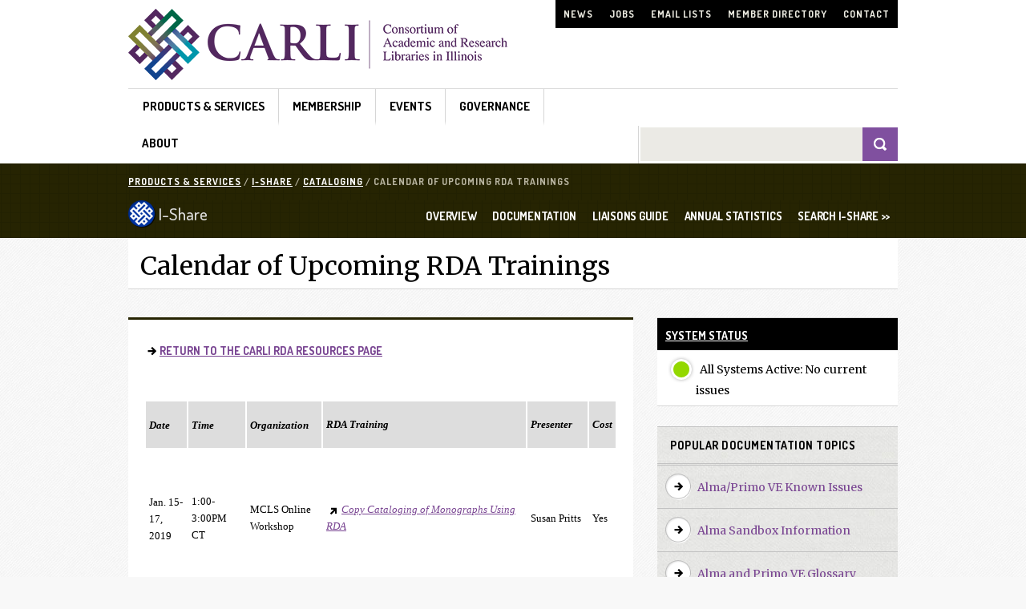

--- FILE ---
content_type: text/html; charset=utf-8
request_url: https://www.carli.illinois.edu/products-services/i-share/cat/rda-resources-upcoming-training
body_size: 7821
content:
<!DOCTYPE html PUBLIC "-//W3C//DTD XHTML+RDFa 1.0//EN"
  "http://www.w3.org/MarkUp/DTD/xhtml-rdfa-1.dtd">
<html xmlns="http://www.w3.org/1999/xhtml" xml:lang="en" lang="en" version="XHTML+RDFa 1.0" dir="ltr"
  xmlns:content="http://purl.org/rss/1.0/modules/content/"
  xmlns:dc="http://purl.org/dc/terms/"
  xmlns:foaf="http://xmlns.com/foaf/0.1/"
  xmlns:og="http://ogp.me/ns#"
  xmlns:rdfs="http://www.w3.org/2000/01/rdf-schema#"
  xmlns:sioc="http://rdfs.org/sioc/ns#"
  xmlns:sioct="http://rdfs.org/sioc/types#"
  xmlns:skos="http://www.w3.org/2004/02/skos/core#"
  xmlns:xsd="http://www.w3.org/2001/XMLSchema#">

<head profile="http://www.w3.org/1999/xhtml/vocab">
  <meta http-equiv="Content-Type" content="text/html; charset=utf-8" />
<meta name="Generator" content="Drupal 7 (http://drupal.org)" />
<link rel="canonical" href="/products-services/i-share/cat/rda-resources-upcoming-training" />
<link rel="shortlink" href="/node/1318" />
  <link rel="icon" type="image/ico" href="/sites/all/themes/carli/images/favicon.ico" />
  <title>Calendar of Upcoming RDA Trainings | CARLI</title>
  <link type="text/css" rel="stylesheet" href="https://www.carli.illinois.edu/sites/files/css/css_xE-rWrJf-fncB6ztZfd2huxqgxu4WO-qwma6Xer30m4.css" media="all" />
<link type="text/css" rel="stylesheet" href="https://www.carli.illinois.edu/sites/files/css/css_MbipdXcJAkkXghD27CMySd6mJI1NcdiRjtxIdzzqCV4.css" media="all" />
<link type="text/css" rel="stylesheet" href="https://www.carli.illinois.edu/sites/files/css/css_U8GEmeuAdWlzyic8xfhKCDVQiy7qeVitjcSqYgg1fjo.css" media="screen" />
<link type="text/css" rel="stylesheet" href="https://www.carli.illinois.edu/sites/files/css/css_MVGExzprS_f6R2sxhdeaUugLnH-3s4UtKsXd6V1EkL4.css" media="all" />
<link type="text/css" rel="stylesheet" href="https://www.carli.illinois.edu/sites/files/css/css_DFpy4IbPE_bJEEmy5Ynr8ppwHxqt_JT078n5loaAFs8.css" media="all" />
<link type="text/css" rel="stylesheet" href="https://www.carli.illinois.edu/sites/files/css/css_G-dEJuOY_qh4ymwTZD38-eZ-RL7q8f226oq_AA95jTM.css" media="screen" />
<link type="text/css" rel="stylesheet" href="https://www.carli.illinois.edu/sites/files/css/css_P7xpYvMOgqRYrf6B81pTufSNukrkmk0ofv_lLxDxW64.css" media="print" />
  <script type="text/javascript" src="https://www.carli.illinois.edu/misc/jquery.js?v=1.4.4"></script>
<script type="text/javascript" src="https://www.carli.illinois.edu/misc/jquery-extend-3.4.0.js?v=1.4.4"></script>
<script type="text/javascript" src="https://www.carli.illinois.edu/misc/jquery-html-prefilter-3.5.0-backport.js?v=1.4.4"></script>
<script type="text/javascript" src="https://www.carli.illinois.edu/misc/jquery.once.js?v=1.2"></script>
<script type="text/javascript" src="https://www.carli.illinois.edu/misc/drupal.js?t5ophx"></script>
<script type="text/javascript" src="https://www.carli.illinois.edu/misc/form-single-submit.js?v=7.103"></script>
<script type="text/javascript" src="https://www.carli.illinois.edu/sites/all/modules/carlidb/js/carlidb.js?t5ophx"></script>
<script type="text/javascript" src="https://www.carli.illinois.edu/sites/all/modules/entityreference/js/entityreference.js?t5ophx"></script>
<script type="text/javascript" src="https://www.carli.illinois.edu/sites/all/libraries/colorbox/jquery.colorbox-min.js?t5ophx"></script>
<script type="text/javascript" src="https://www.carli.illinois.edu/sites/all/modules/colorbox/js/colorbox.js?t5ophx"></script>
<script type="text/javascript" src="https://www.carli.illinois.edu/sites/all/modules/colorbox/styles/default/colorbox_style.js?t5ophx"></script>
<script type="text/javascript" src="https://www.carli.illinois.edu/sites/all/modules/colorbox/js/colorbox_load.js?t5ophx"></script>
<script type="text/javascript" src="https://www.carli.illinois.edu/sites/all/modules/colorbox/js/colorbox_inline.js?t5ophx"></script>
<script type="text/javascript" src="https://www.carli.illinois.edu/sites/all/modules/google_analytics/googleanalytics.js?t5ophx"></script>
<script type="text/javascript" src="https://www.googletagmanager.com/gtag/js?id=G-N3T6FN7H9E"></script>
<script type="text/javascript">
<!--//--><![CDATA[//><!--
window.dataLayer = window.dataLayer || [];function gtag(){dataLayer.push(arguments)};gtag("js", new Date());gtag("set", "developer_id.dMDhkMT", true);gtag("config", "G-N3T6FN7H9E", {"groups":"default","anonymize_ip":true,"link_attribution":true});
//--><!]]>
</script>
<script type="text/javascript" src="https://www.carli.illinois.edu/sites/all/themes/carli/js/googlefonts.js?t5ophx"></script>
<script type="text/javascript" src="https://www.carli.illinois.edu/sites/all/themes/carli/js/jquery.tablesorter.js?t5ophx"></script>
<script type="text/javascript" src="https://www.carli.illinois.edu/sites/all/themes/carli/js/jquery.tablesorter.min.js?t5ophx"></script>
<script type="text/javascript" src="https://www.carli.illinois.edu/sites/all/themes/carli/js/carli.js?t5ophx"></script>
<script type="text/javascript" src="https://www.carli.illinois.edu/sites/all/themes/carli/js/tablesorter/js/jquery.tablesorter.js?t5ophx"></script>
<script type="text/javascript" src="https://www.carli.illinois.edu/sites/all/themes/carli/../../../../misc/tableheader.js?t5ophx"></script>
<script type="text/javascript">
<!--//--><![CDATA[//><!--
jQuery.extend(Drupal.settings, {"basePath":"\/","pathPrefix":"","setHasJsCookie":0,"ajaxPageState":{"theme":"carli","theme_token":"jD7om5UsyeQVYDA6GU6VJuETF-SCGu5b3fKJxHLpn_k","js":{"misc\/jquery.js":1,"misc\/jquery-extend-3.4.0.js":1,"misc\/jquery-html-prefilter-3.5.0-backport.js":1,"misc\/jquery.once.js":1,"misc\/drupal.js":1,"misc\/form-single-submit.js":1,"sites\/all\/modules\/carlidb\/js\/carlidb.js":1,"sites\/all\/modules\/entityreference\/js\/entityreference.js":1,"sites\/all\/libraries\/colorbox\/jquery.colorbox-min.js":1,"sites\/all\/modules\/colorbox\/js\/colorbox.js":1,"sites\/all\/modules\/colorbox\/styles\/default\/colorbox_style.js":1,"sites\/all\/modules\/colorbox\/js\/colorbox_load.js":1,"sites\/all\/modules\/colorbox\/js\/colorbox_inline.js":1,"sites\/all\/modules\/google_analytics\/googleanalytics.js":1,"https:\/\/www.googletagmanager.com\/gtag\/js?id=G-N3T6FN7H9E":1,"0":1,"sites\/all\/themes\/carli\/js\/googlefonts.js":1,"sites\/all\/themes\/carli\/js\/jquery.tablesorter.js":1,"sites\/all\/themes\/carli\/js\/jquery.tablesorter.min.js":1,"sites\/all\/themes\/carli\/js\/carli.js":1,"sites\/all\/themes\/carli\/js\/tablesorter\/js\/jquery.tablesorter.js":1,"sites\/all\/themes\/carli\/..\/..\/..\/..\/misc\/tableheader.js":1},"css":{"modules\/system\/system.base.css":1,"modules\/system\/system.menus.css":1,"modules\/system\/system.messages.css":1,"modules\/system\/system.theme.css":1,"sites\/all\/modules\/calendar\/css\/calendar_multiday.css":1,"sites\/all\/modules\/carlidb\/carlidb.css":1,"modules\/comment\/comment.css":1,"sites\/all\/modules\/date\/date_repeat_field\/date_repeat_field.css":1,"modules\/field\/theme\/field.css":1,"modules\/node\/node.css":1,"modules\/search\/search.css":1,"modules\/user\/user.css":1,"sites\/all\/modules\/views\/css\/views.css":1,"sites\/all\/modules\/ckeditor\/css\/ckeditor.css":1,"sites\/all\/modules\/colorbox\/styles\/default\/colorbox_style.css":1,"sites\/all\/modules\/ctools\/css\/ctools.css":1,"sites\/all\/themes\/carli\/style.css":1,"sites\/all\/themes\/carli\/layout.css":1,"sites\/all\/themes\/carli\/menu.css":1,"sites\/all\/themes\/carli\/print.css":1}},"colorbox":{"opacity":"0.85","current":"{current} of {total}","previous":"\u00ab Prev","next":"Next \u00bb","close":"Close","maxWidth":"98%","maxHeight":"98%","fixed":true,"mobiledetect":true,"mobiledevicewidth":"480px","file_public_path":"\/sites\/files","specificPagesDefaultValue":"admin*\nimagebrowser*\nimg_assist*\nimce*\nnode\/add\/*\nnode\/*\/edit\nprint\/*\nprintpdf\/*\nsystem\/ajax\nsystem\/ajax\/*"},"googleanalytics":{"account":["G-N3T6FN7H9E"],"trackOutbound":1,"trackMailto":1,"trackDownload":1,"trackDownloadExtensions":"7z|aac|arc|arj|asf|asx|avi|bin|csv|doc(x|m)?|dot(x|m)?|exe|flv|gif|gz|gzip|hqx|jar|jpe?g|js|mp(2|3|4|e?g)|mov(ie)?|msi|msp|pdf|phps|png|ppt(x|m)?|pot(x|m)?|pps(x|m)?|ppam|sld(x|m)?|thmx|qtm?|ra(m|r)?|sea|sit|tar|tgz|torrent|txt|wav|wma|wmv|wpd|xls(x|m|b)?|xlt(x|m)|xlam|xml|z|zip","trackColorbox":1},"urlIsAjaxTrusted":{"\/products-services\/i-share\/cat\/rda-resources-upcoming-training":true}});
//--><!]]>
</script>
</head>
<body class="html not-front not-logged-in no-sidebars page-node page-node- page-node-1318 node-type-documentation" >
  <div id="skip-link">
    <a href="#main-content" class="element-invisible element-focusable" onClink>Skip to main content</a>
  </div>
    
<div id="container">
  

  <div id="header-bg">
    <div id="header" >
    <div id="page-top"><a name="top"></a>
          
                  <div class="region region-eye-brow">
    <div id="block-menu-menu-top-nav" class="block block-menu">

    <h2>Top Nav</h2>
  
  <div class="content">
    <ul class="menu"><li class="first leaf"><a href="/news" title="">News</a></li>
<li class="leaf"><a href="/jobs" title="">Jobs</a></li>
<li class="leaf"><a href="/email-lists" title="">Email Lists</a></li>
<li class="leaf"><a href="/membership/mem-libs" title="">Member Directory</a></li>
<li class="last leaf"><a href="/about/office" title="">Contact</a></li>
</ul>  </div>
</div>
  </div>
        </div>
    <div class="clear"></div>
          <div class="site-logo">
        <a href="/" title="Home" rel="home">
          <img src="https://www.carli.illinois.edu/sites/all/themes/carli/images/logo.png" alt="Home" />
        </a>
      </div>
            <div class="clear"></div>
    <div id="main-navigation">
            <div class="region region-main-nav">
    <div id="block-system-main-menu" class="block block-system block-menu">

    <h2>Main Navigation</h2>
  
  <div class="content">
    <ul class="menu"><li class="first expanded menu-426"><img src="https://www.carli.illinois.edu/sites/files/images/spacer.png" alt="Products & Services"/><a href="/products-services">Products &amp; Services</a><ul class="menu"><li class="first expanded odd menu-603"><img src="https://www.carli.illinois.edu/sites/files/icon-ishare.png" alt="I-Share"/><a href="/products-services/i-share">I-Share</a><ul class="menu"><li class="first leaf"><a href="/products-services/i-share/i-share-documentation" title="">Documentation</a></li>
<li class="last leaf"><a href="/products-services/i-share/liaisons-guide">Liaison&#039;s Guide</a></li>
</ul></li>
<li class="expanded even menu-706"><img src="https://www.carli.illinois.edu/sites/files/icon-eresources.png" alt="E-Resources"/><a href="/products-services/eres">E-Resources</a><ul class="menu"><li class="first last leaf"><a href="https://consortiamanager.com/login" title="">CARLI-Managed Resources</a></li>
</ul></li>
<li class="expanded odd menu-604"><img src="https://www.carli.illinois.edu/sites/files/icon-dc.png" alt="Digital Collections (CONTENTdm)"/><a href="/products-services/contentdm">Digital Collections (CONTENTdm)</a><ul class="menu"><li class="first leaf"><a href="/products-services/contentdm/cdm-documentation" title="">Documentation</a></li>
<li class="last leaf"><a href="http://collections.carli.illinois.edu/" title="">Search Digital Collections</a></li>
</ul></li>
<li class="expanded even menu-749"><img src="https://www.carli.illinois.edu/sites/files/icon-cm.png" alt="Collections Management"/><a href="/products-services/collections-management">Collections Management</a><ul class="menu"><li class="first leaf"><a href="/products-services/collections-management/last-copy-project" title="">Last Copy Program</a></li>
<li class="leaf"><a href="/products-services/collections-management/preservation-resources" title="">Preservation Resources</a></li>
<li class="last leaf"><a href="/products-services/collections-management/open-ed-resource-overview" title="">Open Educational Resources</a></li>
</ul></li>
<li class="expanded odd menu-1241"><img src="https://www.carli.illinois.edu/sites/files/icon-ps.png" alt="Public Services"/><a href="/products-services/pub-serv">Public Services</a><ul class="menu"><li class="first leaf"><a href="/products-services/pub-serv/instruction" title="">Instruction</a></li>
<li class="last leaf"><a href="/products-services/pub-serv/resource-sharing" title="">Resource Sharing</a></li>
</ul></li>
<li class="leaf even menu-751"><img src="https://www.carli.illinois.edu/sites/all/themes/carli/images/icon-del.png" alt="Delivery (ILDS)"/><a href="http://www.illinoisdelivers.net/" title="">Delivery (ILDS)</a></li>
<li class="leaf odd menu-1740"><img src="https://www.carli.illinois.edu/sites/files/icon-pd.png" alt="Professional Development"/><a href="/products-services/prof-devel">Professional Development</a></li>
<li class="last leaf even menu-1776"><img src="https://www.carli.illinois.edu/sites/files/icon-oa.png" alt="Open Athens"/><a href="/products-services/open-athens">Open Athens</a></li>
</ul></li>
<li class="expanded"><a href="/membership">Membership</a><ul class="menu"><li class="first leaf"><a href="/membership/mem-libs">Participating Libraries</a></li>
<li class="leaf"><a href="/membership/benefits">Membership Benefits</a></li>
<li class="leaf"><a href="/membership/CategoriesFees">Membership Categories &amp; Fees</a></li>
<li class="leaf"><a href="/membership/memagree">CARLI Membership Agreement</a></li>
<li class="leaf"><a href="/membership/ishareagree">I-Share Agreement</a></li>
<li class="leaf"><a href="/membership/carli-scholarship-apply">Apply for the CARLI Scholarship</a></li>
<li class="last leaf"><a href="/membership/directors">Director Resources</a></li>
</ul></li>
<li class="expanded"><a href="/events" title="">Events</a><ul class="menu"><li class="first last leaf"><a href="/calendar" title="">Full Calendar</a></li>
</ul></li>
<li class="expanded"><a href="/Governance">Governance</a><ul class="menu"><li class="first leaf"><a href="/governance/committee-directory">Committee Directory</a></li>
<li class="leaf"><a href="/governance/commguide">Committee Guidelines</a></li>
<li class="leaf"><a href="/governance/reports">Reports &amp; Meeting Minutes</a></li>
<li class="last leaf"><a href="/governance/volunteer">Volunteer Form</a></li>
</ul></li>
<li class="last expanded"><a href="/about">About</a><ul class="menu"><li class="first leaf"><a href="/about/office">CARLI Office Staff &amp; Location</a></li>
<li class="leaf"><a href="/about/histgov">History &amp; Governance</a></li>
<li class="leaf"><a href="/about/values">Mission &amp; Values</a></li>
<li class="leaf"><a href="/about/priorities" title="">Strategic Priorities</a></li>
<li class="last leaf"><a href="/about/styleguide">Design Library</a></li>
</ul></li>
</ul>  </div>
</div>
<div id="block-search-form" class="block block-search">

    
  <div class="content">
    <form action="/products-services/i-share/cat/rda-resources-upcoming-training" method="post" id="search-block-form" accept-charset="UTF-8"><div><div class="container-inline">
      <h2 class="element-invisible">Search form</h2>
    <div class="form-item form-type-textfield form-item-search-block-form">
  <label class="element-invisible" for="edit-search-block-form--2">Search... </label>
 <input title="Enter the terms you wish to search for." onblur="if (this.value == &#039;&#039;) {this.value = &#039;Search...&#039;;}" onfocus="if (this.value == &#039;Search...&#039;) {this.value = &#039;&#039;;}" type="text" id="edit-search-block-form--2" name="search_block_form" value="" size="25" maxlength="128" class="form-text" />
</div>
<div class="form-actions form-wrapper" id="edit-actions"><input type="image" id="edit-submit" name="submit" src="/sites/all/themes/carli/images/btn-search.png" alt="Search" title="Search" class="form-submit" /></div><input type="hidden" name="form_build_id" value="form-yxBN_Vg577x_KGSvGrvSWJtvnOjdEqRccDAWEVhlfnA" />
<input type="hidden" name="form_id" value="search_block_form" />
</div>
</div></form>  </div>
</div>
  </div>
        </div> <!-- /main-navigation -->
    <div class="clear"></div>
  </div></div><!-- /header-bg /header -->  
  <div id="titleband-bg"><div id="titleband">
          <div id="bcrumbs"><div class="breadcrumb"><a href="/products-services">Products &amp; Services</a> / <a href="/products-services/i-share">I-Share</a> / <a href="/products-services/i-share/cat">Cataloging</a> / Calendar of Upcoming RDA Trainings</div></div>
    
        <!-- THIS IS WHERE THE ASSOCIATED PRODUCT ICON AND NAME SHOULD GO -->
    <div class='product'><img class="img-mid" typeof="foaf:Image" src="https://www.carli.illinois.edu/sites/files/icon-ishare-dk.png" alt="Related product" /> I-Share</div>
    <div id="ps-width">
    <div id="ps-nav">
      <div class="region region-ps-nav">
    <div id="block-menu-menu-i-share-navigation" class="block block-menu">

    <h2>I-Share Navigation</h2>
  
  <div class="content">
    <ul class="menu"><li class="first leaf"><a href="/products-services/i-share" title="">OVERVIEW</a></li>
<li class="leaf"><a href="/products-services/i-share/i-share-documentation" title="">DOCUMENTATION</a></li>
<li class="leaf"><a href="/products-services/i-share/liaisons-guide" title="">LIAISONS GUIDE</a></li>
<li class="leaf"><a href="/products-services/i-share/stats" title="">ANNUAL STATISTICS</a></li>
<li class="last leaf"><a href="https://i-share.carli.illinois.edu/" title="">SEARCH I-SHARE &gt;&gt;</a></li>
</ul>  </div>
</div>
  </div>
    </div></div>
  </div></div> <!-- /titleband-bg /titleband -->
  
  <div id="page-bg"><div id="page"> 
          <h1 id="ps-title"> 
              Calendar of Upcoming RDA Trainings            </h1>
     
  <div id="columns"><div class="columns-inner clear-block">
    
    <div id="content-column"><div class="content-inner">
      <div id="main-content" class="content-left">    
     

                              <div id="content" class="section region reg-width">
          <a id="main-content" name="main-content"></a> <!-- for accessability -->
	      <div class="region region-content">
    <div id="block-system-main" class="block block-system">

    
  <div class="content">
    <div id="node-1318" class="node node-documentation clearfix" about="/products-services/i-share/cat/rda-resources-upcoming-training" typeof="sioc:Item foaf:Document">

  
      <span property="dc:title" content="Calendar of Upcoming RDA Trainings" class="rdf-meta element-hidden"></span><span property="sioc:num_replies" content="0" datatype="xsd:integer" class="rdf-meta element-hidden"></span>
  
  <div class="content">
    <div class="field field-name-body field-type-text-with-summary field-label-hidden"><div class="field-items"><div class="field-item even" property="content:encoded"><h3><a alt="Internal Link Icon" class="link-icon" href="/products-services/i-share/cat/rda-resources">Return to the CARLI RDA Resources page</a></h3>
<p> </p>
<table class="zebra" width="100%"><thead><tr><td>
<p><em><strong>Date</strong></em></p>
</td>
<td>
<p><em><strong>Time</strong></em></p>
</td>
<td>
<p><em><strong>Organization</strong></em></p>
</td>
<td><em><strong>RDA Training</strong></em></td>
<td><em><strong>Presenter</strong></em></td>
<td><em><strong>Cost</strong></em></td>
</tr></thead><tbody><tr><td>
<p> </p>
<p>Jan. 15-17, 2019</p>
<p> </p>
</td>
<td>1:00-3:00PM CT</td>
<td>MCLS Online Workshop</td>
<td><em><a alt="External Link Icon" class="exlink-icon" href="https://store.mcls.org/index.php/copy-cataloging-of-monographs-using-rda-295.html">Copy Cataloging of Monographs Using RDA</a></em></td>
<td>Susan Pritts</td>
<td>Yes</td>
</tr><tr><td>
<p> </p>
<p>Jan. 16-17, 2019</p>
<p> </p>
</td>
<td>10:30AM-12:30PM CT</td>
<td>Amigos Online Workshop</td>
<td><em><a alt="External Link Icon" class="exlink-icon" href="https://www.amigos.org/node/4980">Personal Name Authority Records: RDA and MARC</a></em></td>
<td>Bill Walker</td>
<td>Yes</td>
</tr><tr><td>
<p> </p>
<p>Jan. 22-24, 2019</p>
<p> </p>
</td>
<td>12:30-2:30PM CT</td>
<td>MCLS Online Workshop</td>
<td><em><a alt="External Link Icon" class="exlink-icon" href="https://store.mcls.org/index.php/original-cataloging-of-videos-dvds-using-rda-297.html">Original Cataloging of Videos &amp; DVDs Using RDA</a></em></td>
<td>Dawn Olmstead Swanson</td>
<td>Yes</td>
</tr><tr><td>
<p> </p>
<p>Jan. 23, 2019</p>
<p> </p>
</td>
<td>10:30AM-12:30PM CT</td>
<td>Amigos Online Workshop</td>
<td><em><a alt="External Link Icon" class="exlink-icon" href="https://www.amigos.org/node/5123">Navigating the New RDA Toolkit</a></em></td>
<td>Bill Walker</td>
<td>Yes</td>
</tr><tr><td>
<p> </p>
<p>Jan. 25, 2019</p>
<p> </p>
</td>
<td>8:30AM-4:00PM PT</td>
<td>ALA Midwinter Ticketed Event</td>
<td><em><a alt="External Link Icon" class="exlink-icon" href="https://2019.alamidwinter.org/registration/ticketed-events#ALA">RDA Toolkit Redesign</a></em></td>
<td>James Hennelly</td>
<td>Yes</td>
</tr><tr><td>
<p> </p>
<p>Jan. 29-31, 2019</p>
<p> </p>
</td>
<td>1:00-3:00PM CT</td>
<td>MCLS Online Workshop</td>
<td><em><a alt="External Link Icon" class="exlink-icon" href="https://store.mcls.org/index.php/copy-cataloging-of-sound-recordings-using-rda-302.html">Copy Cataloging of Sound Recordings Using RDA</a></em></td>
<td>La Donna Riddle Weber</td>
<td>Yes</td>
</tr><tr><td>
<p> </p>
<p>Feb. 11, 2019</p>
<p> </p>
</td>
<td>12:30PM-1:30PM CT</td>
<td>Amigos Online Workshop</td>
<td><em><a alt="External Link Icon" class="exlink-icon" href="https://www.amigos.org/node/2497">Know &amp; Go: New MARC 21 Authority Format Fields for Encoding RDA Authority Data</a></em></td>
<td>Bill Walker</td>
<td>Yes</td>
</tr><tr><td>
<p> </p>
<p>Feb. 12, 2019</p>
<p> </p>
</td>
<td>12:30PM-2:30PM CT</td>
<td>OhioNET Online Workshop</td>
<td><em><a alt="External Link Icon" class="exlink-icon" href="https://www.ohionet.org/civicrm/event/info?reset=1&amp;id=494">Fundamentals of Cataloging Online: RDA vs AACR2 (Session 3)</a></em></td>
<td>Sarah Scaff</td>
<td>Yes</td>
</tr><tr><td>
<p> </p>
<p>Feb. 12-14, 2019</p>
<p> </p>
</td>
<td>1:00PM-3:00PM CT</td>
<td>MCLS Online Workshop</td>
<td><em><a alt="External Link Icon" class="exlink-icon" href="https://store.mcls.org/index.php/original-cataloging-of-monographs-using-rda-312.html">Original Cataloging of Monographs Using RDA</a></em></td>
<td>Susan Pritts</td>
<td>Yes</td>
</tr><tr><td>
<p> </p>
<p>Feb. 20, 2019</p>
<p> </p>
</td>
<td>10:30AM-12:30PM CT</td>
<td>Amigos Online Workshop</td>
<td><em><a alt="External Link Icon" class="exlink-icon" href="https://www.amigos.org/node/4500">Cataloging eBooks: RDA and Provider-Neutral Guidelines</a></em></td>
<td>Bill Walker</td>
<td>Yes</td>
</tr><tr><td>
<p> </p>
<p>Feb. 26-28, 2019</p>
<p> </p>
</td>
<td>9:00AM-11:00AM CT</td>
<td>MCLS Online Workshop</td>
<td><em><a alt="External Link Icon" class="exlink-icon" href="https://store.mcls.org/index.php/copy-cataloging-of-monographs-using-rda-296.html">Copy Cataloging of Monographs Using RDA</a></em></td>
<td>Susan Pritts</td>
<td>Yes</td>
</tr><tr><td>
<p> </p>
<p>Mar. 6-7, 2019</p>
<p> </p>
</td>
<td>10:30AM-12:30PM CT</td>
<td>Amigos Online Workshop</td>
<td><em><a alt="External Link Icon" class="exlink-icon" href="https://www.amigos.org/node/3244">RDA for Video Recordings</a></em></td>
<td>Bill Walker</td>
<td>Yes</td>
</tr><tr><td>
<p> </p>
<p>Mar. 12-14, 2019</p>
<p> </p>
</td>
<td>12:30PM-2:30PM CT</td>
<td>MCLS Online Workshop</td>
<td><em><a alt="External Link Icon" class="exlink-icon" href="https://store.mcls.org/index.php/original-cataloging-of-sound-recordings-using-rda-323.html">Original Cataloging of Sound Recordings Using RDA</a></em></td>
<td>Dawn Olmstead Swanson</td>
<td>Yes</td>
</tr><tr><td>
<p> </p>
<p>Mar. 13-14, 2019</p>
<p> </p>
</td>
<td>10:30AM-12:30PM CT</td>
<td>Amigos Online Workshop</td>
<td><em><a alt="External Link Icon" class="exlink-icon" href="https://www.amigos.org/node/3243">RDA for Audio Recordings</a></em></td>
<td>Bill Walker</td>
<td>Yes</td>
</tr><tr><td>
<p> </p>
<p>Mar. 19-21, 2019</p>
<p> </p>
</td>
<td>9:00AM-11:00AM CT</td>
<td>MCLS Online Workshop</td>
<td><em><a alt="External Link Icon" class="exlink-icon" href="https://store.mcls.org/index.php/original-cataloging-of-monographs-using-rda-311.html">Original Cataloging of Monographs Using RDA</a></em></td>
<td>Susan Pritts</td>
<td>Yes</td>
</tr><tr><td>
<p> </p>
<p>Mar. 20-21, 2019</p>
<p> </p>
</td>
<td>10:30AM-12:30PM CT</td>
<td>Amigos Online Workshop</td>
<td><em><a alt="External Link Icon" class="exlink-icon" href="https://www.amigos.org/node/3115">RDA for Copy Catalogers</a></em></td>
<td>Bill Walker</td>
<td>Yes</td>
</tr><tr><td>
<p> </p>
<p>Apr. 9-11, 2019</p>
<p> </p>
</td>
<td>1:00PM - 3:00PM CT</td>
<td>MCLS Online Workshop</td>
<td><em><a alt="External Link Icon" class="exlink-icon" href="https://store.mcls.org/index.php/copy-cataloging-of-digital-resources-using-rda-334.html">Copy Cataloging of Digital Resources Using RDA</a></em></td>
<td>Susan Pritts</td>
<td>Yes</td>
</tr><tr><td>
<p> </p>
<p>Apr. 16-18, 2019</p>
<p> </p>
</td>
<td>12:30PM - 1:30PM CT</td>
<td>MCLS Online Workshop</td>
<td><em><a alt="External Link Icon" class="exlink-icon" href="https://store.mcls.org/index.php/original-cataloging-of-archives-using-rda-340.html">Original Cataloging of Archives Using RDA</a></em></td>
<td>Dawn Olmstead Swanson</td>
<td>Yes</td>
</tr><tr><td>
<p> </p>
<p>Apr. 23-25, 2019</p>
<p> </p>
</td>
<td>1:00PM - 3:00PM CT</td>
<td>MCLS Online Workshop</td>
<td><em><a alt="External Link Icon" class="exlink-icon" href="https://store.mcls.org/index.php/copy-cataloging-of-videos-dvds-using-rda-342.html">Copy Cataloging of Videos &amp; DVDs Using RDA</a></em></td>
<td>La Donna Riddle Weber</td>
<td>Yes</td>
</tr><tr><td>
<p> </p>
<p>May 7-9, 2019</p>
<p> </p>
</td>
<td>1:00PM - 3:00PM CT</td>
<td>MCLS Online Workshop</td>
<td><em><a alt="External Link Icon" class="exlink-icon" href="https://store.mcls.org/index.php/original-cataloging-of-digital-resources-using-rda-345.html">Original Cataloging of Digital Resources Using RDA</a></em></td>
<td>Susan Pritts</td>
<td>Yes</td>
</tr><tr><td>
<p> </p>
<p>May 22, 2019</p>
<p> </p>
</td>
<td>1:00PM - 3:00PM CT</td>
<td>MCLS Online Workshop</td>
<td><em><a alt="External Link Icon" class="exlink-icon" href="https://store.mcls.org/index.php/rda-for-non-catalogers-what-do-i-need-to-know-352.html">RDA for Non-Catalogers: What Do I Need to Know?</a></em></td>
<td>Susan Pritts</td>
<td>Yes</td>
</tr><tr><td>
<p> </p>
<p>June 20, 2019</p>
<p> </p>
</td>
<td>1:00PM - 3:00PM CT</td>
<td>MCLS Online Workshop</td>
<td><em><a alt="External Link Icon" class="exlink-icon" href="https://store.mcls.org/index.php/aacr2-meet-rda-358.html">AACR2… Meet RDA</a></em></td>
<td>Susan Pritts</td>
<td>Yes</td>
</tr></tbody></table></div></div></div>  </div>

  
  
</div>
  </div>
</div>
  </div>
          </div>	  
							
        </div> <!-- /main-content /content-left -->

      </div></div> <!-- /content-column -->
<div id='sidebar-right'>
                  <div class="region region-sidebar">
    <div id="block-views-system-status-block-1" class="block block-views">

    
  <div class="content">
    <div class="view view-system-status view-id-system_status view-display-id-block_1 sidebar-status view-dom-id-2c291e9c24c9f2d720e67b9605e3e7b4">
            <div class="view-header">
      <h3><a href="/system-status">System Status</a></h3>
    </div>
  
  
  
      <div class="view-content">
        <div class="views-row views-row-1 views-row-odd views-row-first views-row-last">
    

<div class='ss-col2'>
<span class="ss-status"><img src='/sites/all/themes/carli/images/icon-ss-active.png' alt='All Systems Active' class='img-mid' />All Systems Active</span>: No current issues</div>  </div>
    </div>
  
  
  
  
  
  
</div>  </div>
</div>
<div id="block-block-8" class="block block-block">

    
  <div class="content">
    <div class="documentation-block">
<h3>Popular Documentation Topics</h3>
<ul class="documentation-list"><li><a href="/products-services/i-share/alma-primo-ve-known-issues" title="Alma/Primo VE Known Issues">Alma/Primo VE Known Issues</a></li>
<li><a href="/products-services/i-share/sandbox" title="Areas of Future Work in Alma/Primo VE">Alma Sandbox Information</a></li>
<li><a href="/products-services/i-share/glossary" title="Alma and Primo VE Glossary">Alma and Primo VE Glossary</a></li>
</ul></div>
  </div>
</div>
<div id="block-views-news-sidebar-default" class="block block-views">

    
  <div class="content">
    <div class="view view-news view-id-news view-display-id-sidebar_default sb-block view-dom-id-d0adbc39a6f109506f8ba146fc06b20c">
            <div class="view-header">
      <h3>Latest News / <a href="/news">All News »</a></h3>
    </div>
  
  
  
      <div class="view-content">
        <div class="views-row views-row-1 views-row-odd views-row-first">
      
  <div class="views-field views-field-title">        <span class="field-content"><a href="/carli-news-december-10-2025">CARLI News December 10, 2025</a></span>  </div>  
  <div class="sb-date">        <span>December 10, 2025</span>  </div>  </div>
  <div class="views-row views-row-2 views-row-even">
      
  <div class="views-field views-field-title">        <span class="field-content"><a href="/laurie-blandino-named-carli-senior-director-designate">Laurie Blandino Named CARLI Senior Director Designate </a></span>  </div>  
  <div class="sb-date">        <span>November 13, 2025</span>  </div>  </div>
  <div class="views-row views-row-3 views-row-odd views-row-last">
      
  <div class="views-field views-field-title">        <span class="field-content"><a href="/carli-news-october-29-2025"> CARLI News October 29, 2025</a></span>  </div>  
  <div class="sb-date">        <span>October 29, 2025</span>  </div>  </div>
    </div>
  
  
  
  
  
  
</div>  </div>
</div>
<div id="block-block-28" class="block block-block">

    
  <div class="content">
    <div class="sidebar-psblock">
<h3>Technical Services Committee</h3>
<p>The <a href="/governance/committee-directory/comm?comm_id=49&amp;constit=no&amp;dates=yes">Technical Services Committee</a> works with the CARLI staff and members to identify, develop, and encourage cooperation and collaboration in matters related to acquisitions, cataloging, authority control, serials management. The committee pays special attention to technical services operational and policy issues as they relate to library management systems operated and supported by the consortium.</p>
<div id="readmore">
<div class="minutes">
<p><a href="/governance/reports">Minutes &amp; Reports</a></p>
</div>
<p>
 </p></div>
</div>
  </div>
</div>
  </div>
      </div><!-- /sidebar -->

    
  </div></div> <!-- /columns -->
      

<div id="footer">
<h2>Footer</h2>
  <div id="ftleft">
    <div class="col1of4">
        <div class="region region-footer-firstcolumn">
    <div id="block-block-2" class="block block-block">

    
  <div class="content">
    <h3>Documentation</h3>
<p><a href="/products-services/i-share/i-share-documentation">I-Share</a></p>
<p><a href="/products-services/contentdm/cdm-documentation">CONTENTdm</a></p>
  </div>
</div>
  </div>
    </div>
    <div class="col2of4">
        <div class="region region-footer-secondcolumn">
    <div id="block-block-4" class="block block-block">

    
  <div class="content">
    <h3>Governance</h3>
<p><a href="/governance/committee-directory/comm?comm_id=1&amp;constit=yes&amp;dates=yes">Governance Board</a></p>
<p><a href="/governance/committee-directory/comm?comm_id=41&amp;constit=no&amp;dates=yes">Commercial Products Committee</a></p>
<p><a href="/governance/committee-directory/comm?comm_id=42&amp;constit=no&amp;dates=yes">Created Content Committee</a></p>
<p><a href="/governance/committee-directory/comm?comm_id=47&amp;constit=no&amp;dates=yes">Resource Sharing Committee</a></p>
<p><a href="/governance/committee-directory">All groups »</a></p>
  </div>
</div>
  </div>
    </div>
    <div class="col3of4">
        <div class="region region-footer-thirdcolumn">
    <div id="block-block-3" class="block block-block">

    
  <div class="content">
    <h3>Information</h3>
<p><a href="/news">News</a></p>
<p><a href="/jobs">Jobs</a></p>
<p><a href="/email-lists">Email Lists</a></p>
<p><a href="/events">All Events</a></p>
<p><a href="/training-events">Training Events</a></p>
  </div>
</div>
  </div>
    </div>
    <div class="col4of4">
        <div class="region region-footer-fourthcolumn">
    <div id="block-block-5" class="block block-block">

    
  <div class="content">
    <h3>Questions</h3>
<p><a href="mailto:support@carli.illinois.edu">support@carli.illinois.edu</a></p>
<p>Phone  <span>(217) 244-7593</span></p>
<p>Toll Free  <span>(866) 904-5843</span></p>
  </div>
</div>
  </div>
    </div>
        <div class="region region-footer">
    <div id="block-block-1" class="block block-block">

    
  <div class="content">
    <div id="ftwide">
<div class="col1of3"><a href="https://i-share.carli.illinois.edu/all/vf/"><img alt="Search I-Share Catalog" class="img-mid" src="/sites/files/icon-ishare.png" />&nbsp;&nbsp;Search I-Share Catalog &raquo;</a></div>
<div class="col2of3"><a href="http://collections.carli.illinois.edu/"><img alt="Search CARLI Digital Collections" class="img-mid" src="/sites/files/icon-dc.png" />&nbsp;&nbsp;Search CARLI Digital Collections &raquo;</a></div>
<div class="col3of3">&nbsp;<a href="https://www.facebook.com/pages/Consortium-of-Academic-and-Research-Libraries-in-Illinois-CARLI/101736274567"><img alt="Facebook" class="img-mid" src="/sites/all/themes/carli/images/icon-facebook.gif" style="width: 23px; height: 23px;" /></a></div>
</div>
  </div>
</div>
<div id="block-block-20" class="block block-block">

    <h2>Footer Copyright</h2>
  
  <div class="content">
    <p class="cpright">© 2025 University of Illinois Board of Trustees | <a href="/legal">Legal</a> | <a href="https://www.vpaa.uillinois.edu/resources/web_privacy">U of I Privacy Notice</a> | <a href="/web_privacy">CARLI Privacy Notice</a></p>
  </div>
</div>
  </div>
  </div>
  <div id="ftright">
      </div>
</div> <!-- /footer -->

  </div></div> <!-- /page /page-bg -->    
</div> <!-- /container -->
  </body>
</html>


--- FILE ---
content_type: text/css
request_url: https://www.carli.illinois.edu/sites/files/css/css_U8GEmeuAdWlzyic8xfhKCDVQiy7qeVitjcSqYgg1fjo.css
body_size: 429
content:
.line{border-top:1px solid #aaaaaa;}#carlidb .form-item,#carlidb .form-radios{display:inline;}#carlidb .form-checkboxes .form-item{display:block;}#carlidb tr td:last-child{border-right:none !important;}#carlidb .container-inline-date .date-padding{padding:0;}.clear{clear:both;overflow:hidden;margin:0px;padding:0px;height:1px;}.col1of2{width:375px;float:left;margin-right:10px;}.col2of2{width:375px;float:left;}.col1of3{width:230px;float:left;margin-right:10px;}.col2of3{width:230px;float:left;margin-right:10px;}.col3of3{width:230px;float:left;}#mem-page .col1of3,#people-page .col1of3{width:32%;float:left;margin-right:2%;}#mem-page .col2of3,#people-page .col2of3{width:32%;float:left;margin-right:2%;}#mem-page .col3of3,#people-page .col3of3{width:32%;float:left;}#people-jump .col1of3{width:340px;float:left;margin-right:10px;}#people-jump .col2of3{width:280px;float:left;margin-right:10px;}#people-jump .col3of3{float:left;margin-right:10px;}#mem-page .col2of3 input.form-text{width:100%;}.zebra th{font-family:'Verdana','sans-serif';font-size:13px;line-height:21px;color:#262402;border-collapse:collapse;border:none;border-bottom:#ccc 2px solid;padding:0 0 0 3pt;}.zebra td{padding:0 0 0 3px;}table.zebra tbody tr:nth-child(even){background-color:#efefef;}table.zebra tbody tr:hover{background-color:#dfdfdf;color:#000000;}.reports table{display:none;}.reports a{display:block;margin-bottom:6px;}


--- FILE ---
content_type: text/css
request_url: https://www.carli.illinois.edu/sites/files/css/css_G-dEJuOY_qh4ymwTZD38-eZ-RL7q8f226oq_AA95jTM.css
body_size: 7890
content:
body{background-color:#f8f8f8;background-image:url('/sites/all/themes/carli/images/bg.jpg');background-repeat:repeat;margin:0;}*{}#container{}#titleband-bg{clear:both;position:relative;background-color:#000000;background-image:url('/sites/all/themes/carli/images/bg-HPtitleband.png');background-repeat:repeat;margin:0;}#HPtitleband-bg{clear:both;background-image:url(/sites/all/themes/carli/images/bg-HPtitleband.png);background-repeat:repeat;margin-bottom:30px;}#bcrumbs{font-family:'Dosis','Terminal Dosis','sans-serif';clear:both;background-image:url('/sites/all/themes/carli/images/bg-HPtitleband.png');background-repeat:repeat;margin-bottom:30px;letter-spacing:1px;}.item-list .pager{margin-top:8px;}.banner-area{width:960px;background-color:#000;background-image:url('/sites/all/themes/carli/images/bg-HPtitleband.png');background-repeat:repeat;position:relative;margin:0 auto;}.banner-cont{padding:20px 0 40px 0;}#circle-area{float:left;text-align:center;position:absolute;right:20px;bottom:-20px;}#circle-rel{position:relative;}a.circle{border-radius:50%;width:112px;height:112px;padding:8px;margin:0 auto;position:relative;font:700 12px 'Merriweather','Times New Roman',serif;color:#fff;display:block;-webkit-transition:background-color 400ms linear;-moz-transition:background-color 400ms linear;-o-transition:background-color 400ms linear;-ms-transition:background-color 400ms linear;transition:background-color 400ms linear;}a.circle:hover{-webkit-transition:background-color 200ms linear;-moz-transition:background-color 200ms linear;-o-transition:background-color 200ms linear;-ms-transition:background-color 200ms linear;transition:background-color 200ms linear;color:#fff;}.circle-cont{position:absolute;display:table;top:21px;width:112px;height:84px;}.circle-pos{display:table-cell;text-align:center;}.circle-pos-top{position:relative;right:70px;top:10px;}.circle-pos-left{position:absolute;right:138px;}.circle-pos-line{display:inline-block;margin-left:10px;}.circle-title{font:700 19px 'Dosis','Arial',sans-serif;letter-spacing:1px;color:#000000;margin-top:20px;margin-bottom:2px;display:block;}a.circle-purple{background-color:#85388a;}a.circle-orange{background-color:#ff9600;}a.circle-green{background-color:#7d7f34;}a.circle-purple:hover{background-color:#d16bcd;}a.circle-orange:hover{background-color:#ffac36;}a.circle-green:hover{background-color:#edcb2d;}a.circle-red{background-color:#a40035;}a.circle-white{background-color:#ffffff;}a.circle-blue{background-color:#1a2d43;}a.circle-red:hover{background-color:#a40035;}a.circle-white:hover{background-color:#ffffff;}a.circle-blue:hover{background-color:#1a2d43;}.circle-title2{font:700 30px 'Dosis','Arial',sans-serif;letter-spacing:1px;color:#000000;margin-top:25px;margin-bottom:2px;display:block;}a.circle.circle-blue span.circle-title2{color:#ffffff;}h1.heading3{font:300 72px 'Merriweather','Times New Roman',serif;color:#ffffff;margin:0 0 10px 0;padding:0;width:760px;}.clear{clear:both;}h1.heading,h1.heading2{font:300 72px 'Merriweather','Times New Roman',serif;color:#dedede;margin:0 0 10px 0;padding:0;width:760px;}.subheading,.subheading2{font:500 24px 'Dosis','Arial',sans-serif;color:#b8b4a0;width:640px;display:block;}h1.heading2{width:auto;}.subheading2{width:500px;}#bcrumbs{font-family:'Dosis','Terminal Dosis','sans-serif';font-weight:700;font-size:12px;text-transform:uppercase;color:#b8b4a0;padding:15px 0 10px 0;margin:0;}#bcrumbs a{color:#fff;text-decoration:underline;}#page{margin:0;padding-bottom:25px;}#page-bg{margin:0;}#columns{border-bottom:2.5px solid #000000;}#main-content{background-color:#ffffff;border-top:3px solid #262402;margin:25px 0px;}#sidebar-left,#sidebar-right{margin:25px 0;width:300px;}#sidebar-left{float:left;}#sidebar-right{float:right;}#sidebar-right .view-system-status .view-header{height:auto;margin-top:2px;}.node,.view-products-services,.jobs-page,.news-page,#registration-form,.webform-confirmation,.profile,.reg-width,.block-webform,.registration-in-person{width:590px;}.wide-page,.node-widepage,.node-widedocpage,.eres-contracts{width:920px;}.section{padding:0 20px;}.img-mid{vertical-align:middle;}.img-thumbnail{width:100px;}.clear{clear:both;}.view-products-services .views-row{border-top:25px solid #f8f8f8;margin:0px -20px 0 -20px;padding:0px 0px 20px 0px;}.view-products-services .views-row-first{border-top:none;margin:0px -20px 0 -20px;padding:0px 0px 20px 0px;}.view-products-services .views-row img{vertical-align:middle;border-right:1px solid #d6d6d6;padding:5px 5px 5px 5px;margin:-10px 0 0 0;}.view-products-services .views-row .ps-title{font:bold 18px 'Merriweather','Times New Roman','serif';padding:0px 0 0 5px;}.view-products-services .views-row .ps-head{border-top:1px solid #d6d6d6;border-bottom:1px solid #d6d6d6;padding:10px 0 0px 0;}.view-products-services .views-row .ps-content{padding:0px 20px 0px 55px;}.ps-content a{font:13px 'Verdana',sans-serif;}.documentation-block,.past-initiative{clear:both;background-color:#e9e9e9;background-image:url('/sites/all/themes/carli/images/bg-menu.jpg');background-repeat:repeat;margin:0 0 25px;padding:0 15px;border-bottom:1px solid #ddd;}.documentation-block{padding:0;border-bottom:none;}.documentation-block h3,.past-initiative h3{font:bold 14px 'Dosis','Terminal Dosis','sans-serif';text-transform:uppercase;padding:13px 15px;margin:2px -15px;border-bottom:1px solid #c2c2c2;}.documentation-block p{font:bold 12px 'Merriweather','Times New Roman','serif';font-weight:300;border-top:1px solid #ddd;padding:15px 15px 15px 50px;text-indent:-35px;margin:0px -15px;}.documentation-block h3{font:700 14px 'Dosis','Terminal Dosis','sans-serif';color:#000000;letter-spacing:.5px;border-bottom:3px double #c2c2c2;border-top:1px solid #c2c2c2;text-indent:16px;margin:0;padding:14px 0;}.documentation-list{margin:0;padding:0;}ul.documenation-list{margin:0;padding:0;}ul.documentation-list li{list-style-type:none;vertical-align:middle;font:14px 'Merriweather','Times New Roman','serif';line-height:20px;border-bottom:1px solid #c2c2c2;}ul.documentation-list li a{background-image:url('/sites/all/themes/carli/images/icon-doc-link.png');background-repeat:no-repeat;background-position:10px 10px;padding:17px 10px 16px 50px;color:#794592;text-decoration:none;display:block;}ul.documentation-list li a:hover{color:#794592;border-bottom:none;}ul.documentation-list li.pdf a{background-image:url('/sites/all/themes/carli/images/icon-doc-pdf.png');}ul.documentation-list li.code a{background-image:url('/sites/all/themes/carli/images/icon-doc-code.png');}ul.documentation-list li.locked a{background-image:url('/sites/all/themes/carli/images/icon-doc-locked.png');}ul.documentation-list li.external a{background-image:url('/sites/all/themes/carli/images/icon-doc-external.png');}ul.documentation-list li.powerpoint a{background-image:url('/sites/all/themes/carli/images/icon-doc-powerpoint.png');}ul.documentation-list li.video a{background-image:url('/sites/all/themes/carli/images/icon-doc-video.png');}ul.documentation-list li.image a{background-image:url('/sites/all/themes/carli/images/icon-doc-image.png');}ul.documentation-list li.zip a{background-image:url('/sites/all/themes/carli/images/icon-doc-zip.png');}ul.documentation-list li.word a{background-image:url('/sites/all/themes/carli/images/icon-doc-word.png');}ul.documentation-list li.excel a{background-image:url('/sites/all/themes/carli/images/icon-doc-excel.png');}ul.documentation-list li.link a{background-image:url('/sites/all/themes/carli/images/icon-doc-link.png');}.past-initiative h4{font:bold 14px 'Merriweather','Times New Roman','serif';margin:0 -15px;padding:12px 15px 10px 15px;border-top:1px solid #c2c2c2;}.past-initiative h4 a{}.past-initiative p{font:normal 12px 'Verdana','sans-serif';padding:0 15px 15px 15px;margin:0px -15px;line-height:20px;}ul.secondary{padding:0.25em 0.5em;margin:2px 5px;text-align:right;}ul.secondary li{padding:0 .25em;border-right:none;}div.vertical-tabs{margin:1em 0 1em 0;}.admin-content{width:590px;}p,ul,ol,li,td,th{font-family:'Verdana','sans-serif';font-size:13px;line-height:21px;color:#000000;}h3,h4,p,blockquote,ul,fieldset,form,ol,dl,dir,menu,figure{margin:1.12em 0}ol,ul,dir,menu,dd{margin-left:1em;padding-left:10px;}h2{padding:10px 0;margin-bottom:10px;}h5{}.section h2{font:bold 18px 'Merriweather','Times New Roman','serif';border-bottom:1px solid #d6d6d6;}h3{color:#000000;font:bold 14px 'Dosis','Terminal Dosis','Helvetica','Trebuchet MS','sans-serif';text-transform:uppercase;}h4{color:#000000;font:bold 12px 'Merriweather','Times New Roman','serif';text-transform:uppercase;}ul{}ol{}ol ul,ul ol,ul ul,ol ol{margin-top:0;margin-bottom:0;}li{display:list-item;}label{font:bold 13px 'Verdana','sans-serif';}figure{display:table;}figure img,figure iframe{display:block;max-width:100%;}figcaption{font:italic 12px 'Verdana','sans-serif';color:#000000;line-height:20px;display:table-caption;caption-side:bottom;border-bottom:1px solid #dddddd;}#cboxTitle{font:italic 14px 'Verdana','sans-serif';color:#000000;}.news-page figure,.home-news figure{display:inline;}.news-page figure img,.home-news figure img{display:inline;}.news-page figcaption,.home-news figcaption{display:inline;caption-side:bottom;font:13px 'Verdana','sans-serif';color:#000000;line-height:20px;border-bottom:none;}.webform-container-inline label{margin-right:10px;}pre{display:block;font-family:monospace;white-space:pre;margin:1em 0px;}table{border-collapse:separate;margin:1.12em 0;}tbody{border-top:4px solid white;}thead{background-color:#DDD;}table.vert-stripe td + td{border-left:2px solid #a0a0a0;}.zebra td,.zebra th{padding:4px;}.tablesorter{width:100%;font:12px/18px Arial,Sans-serif;color:#333;background-color:#fff;border-spacing:0;margin:10px 0 15px;text-align:left;}.tablesorter th,.zebra th,.tablesorter thead td{font-family:'Verdana','sans-serif';font-size:13px;line-height:21px;color:#000000;border-collapse:collapse;border-bottom:#ccc 2px solid;}.tablesorter tfoot th{border:0;}.tablesorter .header,.tablesorter .tablesorter-header{background-image:url(/sites/all/themes/carli/images/black-unsorted.gif);background-position:97% 50%;background-repeat:no-repeat;cursor:pointer;white-space:normal;padding:4px 20px 4px 4px;}.tablesorter .sorter-false{background-image:none;}.tablesorter thead .headerSortUp,.tablesorter thead .tablesorter-headerSortUp{background-image:url(/sites/all/themes/carli/images/black-desc.gif);}.tablesorter thead .headerSortDown,.tablesorter thead .tablesorter-headerSortDown{background-image:url(/sites/all/themes/carli/images/black-asc.gif);}.tablesorter tfoot .tablesorter-headerSortUp,.tablesorter tfoot .tablesorter-headerSortDown{border-top:#000 2px solid;background-image:url();}.tablesorter td{border-bottom:#fff 1px solid;padding:4px;vertical-align:top;}.tablesorter tbody > tr:hover > td,.tablesorter tbody > tr.even:hover > td,.tablesorter tbody > tr.odd:hover > td{background:#dfdfdf;color:#000;}.tablesorter tr.odd{background-color:#ffffff;}.tablesorter tr.even{background-color:#efefef;}table.zebra tbody tr:nth-child(even){background-color:#efefef;}table.zebra tbody tr:hover{background-color:#dfdfdf;color:#000000;}.pdf-icon{margin-left:2px;padding-left:17px;background:transparent url(/sites/all/themes/carli/images/icon-pdf.png) no-repeat 0 0;}.email-icon{margin-left:2px;padding-left:19px;background:transparent url(/sites/all/themes/carli/images/icon-email.png) no-repeat 0 0;}.xls-icon{margin-left:2px;padding-left:17px;background:transparent url(/sites/all/themes/carli/images/icon-xls.png) no-repeat 0 0;}.ppt-icon{margin-left:2px;padding-left:17px;background:transparent url(/sites/all/themes/carli/images/icon-ppt.png) no-repeat 0 0;}.link-icon{margin-left:2px;padding-left:17px;background:transparent url(/sites/all/themes/carli/images/icon-link.png) no-repeat 0 0;}.exlink-icon{margin-left:2px;padding-left:17px;background:transparent url(/sites/all/themes/carli/images/icon-exlink.png) no-repeat 0 0;}.zip-icon{margin-left:2px;padding-left:17px;background:transparent url(/sites/all/themes/carli/images/icon-zip.png) no-repeat 0 0;}.doc-icon{margin-left:2px;padding-left:17px;background:transparent url(/sites/all/themes/carli/images/icon-doc.png) no-repeat 0 0;}.exe-icon{margin-left:2px;padding-left:17px;background:transparent url(/sites/all/themes/carli/images/icon-exe.png) no-repeat 0 0;}.code-icon{margin-left:2px;padding-left:17px;background:transparent url(/sites/all/themes/carli/images/icon-code.png) no-repeat 0 0;}.video-icon{margin-left:2px;padding-left:17px;background:transparent url(/sites/all/themes/carli/images/icon-video.png) no-repeat 0 0;}#titleband h1{color:#dedede;font:300 36px 'Merriweather','Times New Roman','serif';margin:0;padding-bottom:5px;}.field-item h2{margin-top:20px;}#node-8 .field-item p{margin-top:8px;}#node-8 .field-item p:first-child{padding-bottom:0;}.field-item h3{margin-top:30px;margin-bottom:0;}#node-27 .field-type-text-with-summary .field-item p:first-child{font:16px 'Merriweather','Times New Roman',serif;line-height:28px;color:#000000;}.page-node-42 #ps-title{display:none;}.page-node-42 #titleband .product{color:#dedede;font:300 36px 'Merriweather','Times New Roman','serif';margin:0;padding-bottom:5px;}.page-node-42 #titleband .product .img-mid{display:none;}#titleband .product{color:#dedede;font:500 21px 'Dosis','Terminal Dosis','Helvetica','sans-serif';padding-bottom:7px;}#titleband .product img{margin-bottom:6px;}h1#ps-title{margin:0 0 10px 0;padding:15px 15px 8px;font:normal 32px 'Merriweather','Times New Roman','serif';background:#ffffff;color:#000000;border-bottom:1px solid #d6d6d6;}.blind-wrapper{margin:0 -20px;border-top:10px solid #f8f8f8;}h2.blind-link{margin:0 0px;padding:10px 0 10px 10px;font:bold 16px 'Merriweather','Times New Roman','serif';border-top:1px solid #d6d6d6;border-bottom:1px solid #d6d6d6;}h2.blind-link a{color:#730992;padding-left:25px;background:transparent url(/sites/all/themes/carli/images/blind-arrow-closed.png) no-repeat 0px 0;}h2.blind-link a.open{background:transparent url(/sites/all/themes/carli/images/blind-arrow-open.png) no-repeat 0px 0;}h3.blind-link{margin:0 0px;padding:10px 0 10px 10px;}h3.blind-link a{color:#730992;padding-left:25px;background:transparent url(/sites/all/themes/carli/images/blind-arrow-closed.png) no-repeat 0px 0;}h3.blind-link a.open{background:transparent url(/sites/all/themes/carli/images/blind-arrow-open.png) no-repeat 0px 0;}.blind-text{display:none;margin:0 20px;}.blind-text .blind-text{display:none;margin:0 40px;}.blind-text h2{margin:0 0px;padding-left:40px;}.cke_show_borders .blind-text,.cke_contents .blind-text{display:block;}.cke_show_borders .blind-wrapper,.cke_contents .blind-wrapper{margin:0;}.cke_editable .blind-text{display:block;}.cke_editable .blind-wrapper{margin:0;}.form-item .description,.webform-component .field-suffix,.webform-component .field-prefix,.webform-component label{font:normal 13px 'Verdana','sans-serif';}.form-item{margin:10px 0;}.form-actions{margin:20px 0 6px 0;}.webform-component .field-prefix,.webform-component label{font-weight:bold;}.indent1{padding-left:4em;}.indent2{padding-left:8em;}.indent3{padding-left:12em;}.nobull{list-style-type:none;}#block-system-main-menu ul.menu{padding:0;}ul.bar-links{list-style-type:none;margin:0;padding:0;}ul.bar-links li{font:bold 13px 'Merriweather','Times New Roman',serif;color:#fff;background-repeat:no-repeat;background-position:10px;vertical-align:middle;padding-bottom:11px;}ul.bar-links li:last-child{padding-bottom:0;}ul.bar-links li.bar-dc a{background-image:url('/sites/files/icon-dc-dk.png');}ul.bar-links li.bar-ishare a{background-image:url('/sites/files/icon-ishare-dk.png');}ul.bar-links li.bar-give a{background-image:url('/sites/files/images/icon-give-dk.png');}ul.bar-links li.bar-sponsor a{background-image:url('/sites/files/images/icon-sponsor-dk.png');}ul.bar-links li a{background-repeat:no-repeat;background-position:8px;background-color:#262402;padding:16px 10px 16px 50px;color:#fff;text-decoration:none;display:block;}ul.bar-links li a:hover{background-color:#3f3e36;}.sidebar-psblock{float:right;background-color:#ffffff;border-top:1px solid #d6d6d6;border-bottom:1px solid #d6d6d6;width:300px;margin:0 0 25px;}.sidebar-psblock h3{font:700 14px 'Dosis','Terminal Dosis','Helvetica','sans-serif';color:#ffffff;background-color:#000000;text-transform:uppercase;padding:17px 19px;margin:0 0px;}.sidebar-psblock p{font:normal 12px 'Verdana','Helvetica','sans-serif';padding:0 15px;line-height:20px;}.sidebar-psblock ul{margin:18px;padding:0;list-style-type:disc;list-style-position:inside;color:#000000;}.sidebar-psblock li{font-size:12px;padding-bottom:6px;;}.sidebar-keywrap{float:right;background-color:#ffffff;border-top:1px solid #d6d6d6;border-bottom:1px solid #d6d6d6;width:300px;margin:0 0 25px;}.sidebar-keywrap h3.blind-link{font:700 14px 'Dosis','Terminal Dosis','Helvetica','sans-serif';color:#ffffff;background-color:#000000;text-transform:uppercase;padding:16px 20px;margin:0 0px;}.sidebar-keywrap h3.blind-link a{color:#ffffff;padding-left:20px;background:transparent url(/sites/all/themes/carli/images/key-arrow-closed.png) no-repeat 0px 0;}.sidebar-keywrap h3.blind-link a.open{background:transparent url(/sites/all/themes/carli/images/key-arrow-open.png) no-repeat 0px 0;}.sidebar-keytext{display:none;}.sidebar-keytext .col1of2,.sidebar-keytext .col2of2{width:130px;margin-left:20px;margin-right:0px;float:left}.sidebar-keytext p{font:normal 11px 'Verdana','Helvetica','sans-serif';text-indent:-20px;padding-left:20px;}.col1of3,.col2of3,.col3of3{width:32%;margin-right:0;float:left;}.col1of3,.col2of3{margin-right:2%;}.bbl{font:600 14px 'Dosis','Terminal Dosis','Helvetica','sans-serif';text-transform:uppercase;}.bbl a{font:normal 14px 'Verdana','Helvetica','sans-serif';letter-spacing:10px;}.db-display{clear:both;margin:0 -20px;}.db-display .views-row{padding-bottom:20px;border-top:3px solid #262402;border-bottom:25px solid #f8f8f8;}.db-display h2{margin:0 20px 10px 20px;}.db-display-pager,.db-display-pager p{font:600 14px 'Dosis','Terminal Dosis','Helvetica','sans-serif';color:#000000;text-transform:uppercase;}.attachment-before .db-display-pager{margin:0 0;padding-bottom:12px;border-bottom:25px solid #f8f8f8;}.attachment-after .db-display-pager{margin:0 0 16px 0;}.db-display-pager .view-header{margin:0 20px;margin-bottom:-10px;}.db-display-pager .view-content{margin:0 20px;letter-spacing:12px;}.db-display table{margin:0 20px;}.db-display table h3{font:600 14px 'Dosis','Terminal Dosis','Helvetica','sans-serif';color:#000000;text-transform:uppercase;padding-bottom:9px;border-bottom:3px double #d6d6d6;}.db-display td.col1{width:250px;}.db-display td p{font:13px 'Merriweather','Times New Roman',serif;color:#666;margin:0 20px 8px 0;line-height:21px;}.db-display td p strong{font:13px 'Verdana','Geneva',sans-serif;color:#000000;}.db-display td.col2,.db-display td.col3{width:355px;}.gmap-popup .inst{font:600 14px 'Dosis','Terminal Dosis','Helvetica','sans-serif';}.gmap-popup .site{font:400 14px 'Dosis','Terminal Dosis','Helvetica','sans-serif';}.gmap-popup .add{font:normal 12px 'Verdana','sans-serif';}a{color:#794592;text-decoration:underline;cursor:pointer;}a:link{}a:visited{}a:hover{color:#794592;text-decoration:underline;border-bottom:1px solid #cccccc;}a:active,a:focus{color:#424242;border:0;}li a.active{}a img{border:none;}.hm-ss{float:right;background-color:#262402;border-top:1px solid #d6d6d6;border-bottom:1px solid #d6d6d6;width:630px;padding:0px;margin:25px auto;}.hm-ss .ss-status,.hm-ss .ss-message{font:16px 'Merriweather','Times New Roman','serif';}.hm-ss h3{font:700 14px 'Dosis','Terminal Dosis','Helvetica','sans-serif';color:#ffffff;text-transform:uppercase;margin:3px 0 0 10px;}.hm-ss h3 a{color:#ffffff;}.hm-ss .view-header{float:left;width:150px;padding:10px 0 8px 0;}.hm-ss .ss-col2{float:right;width:421px;padding:13px 10px 10px 48px;text-indent:-35px;background-color:#ffffff;font:16px 'Merriweather','Times New Roman','serif';}.ss-status img{margin-top:-3px;margin-right:6px;}.view-system-status .view-header{margin-top:5px;height:30px;vertical-align:middle;}.view-system-status .view-header img{margin-top:-3px;}.sidebar-status{float:right;background-color:#000000;border-top:1px solid #d6d6d6;border-bottom:1px solid #d6d6d6;width:300px;margin:0 0 25px;}.sidebar-status h3{font:700 14px 'Dosis','Terminal Dosis','Helvetica','sans-serif';color:#ffffff;text-transform:uppercase;padding:10px 0px;margin:3px 0 0 10px;}.sidebar-status h3 a{color:#ffffff;}.sidebar-status h3 .ss-icon{}.sidebar-status .ss-col2{background-color:#ffffff;padding:10px 10px 10px 48px;text-indent:-35px;}.sidebar-status .ss-col2:fist-line{margin:0 0 0 20px;}#hm-ss .ss-message,{font:16px 'Merriweather','Times New Roman','serif';}.sidebar-status .ss-status,.ss-col2{font:14px 'Merriweather','Times New Roman','serif';}.ss-page{width:590px;}#home-page .section{padding:0px;}#home-page .view-news{width:630px;}#home-page .section .view-news .views-row{margin:0px;}#home-page .view-news .last h2{padding:20px;border-top:3px double #d6d6d6;}#home-bar{float:left;width:300px;margin:25px auto;}#home-bar .bar-link{background-color:#262402;margin:0 0 10px 0;padding:5px;}#home-bar .bar-link a{font:12px 'Merriweather','Times New Roman','serif';font-weight:600;color:#ffffff;}.home-news{float:right;background-color:#ffffff;border-top:3px solid #000000;width:630px;margin:0 0 25px 0;}.home-news h3{font:700 15px 'Dosis','Terminal Dosis','sans-serif';text-transform:uppercase;margin-top:3px;color:#000000;padding:4px 0px;height:34px;border-bottom:3px double #d6d6d6;vertical-align:middle;}#block-views-news-block h3 img{margin-left:-16px;}.home-news h3 a{height:34px;display:inline-block;}.section .view-news .views-row,.section .view-categories .views-row{border-bottom:3px double #d6d6d6;margin:0 -20px 0 -20px;padding:0 20px 40px 20px;}.section .view-news .views-row-first{padding-bottom:55px;}.section .view-news .views-row-last{margin-bottom:-10px;border-bottom:none;}.view-news h2{font:18px 'Merriweather','Times New Roman','serif';border-bottom:none;margin:16px 0 0 0;padding:10px 0 0 0;}.view-news .views-row-first h2{margin-top:0px;}.view-news h2 a{text-decoration:none;}.view-news .more,.view-categories .more{margin:0;padding-bottom:5px;border-bottom:1px solid #d6d6d6;}.view-news .date,.view-categories .date{font:bold 13px 'Merriweather','Times New Roman','serif';color:#555555;float:left;padding:5px 10px 5px 0;border-right:1px solid #d6d6d6;width:139px;}.view-news .category{font:bold 12px 'Merriweather','Times New Roman','serif';float:left;padding:5px 10px;border-right:1px solid #d6d6d6;width:240px;}.view-news .author{font:bold 12px 'Merriweather','Times New Roman','serif';color:#555555;float:left;padding:5px 10px;width:158px;}.field-content p{color:#000000;}#block-views-news-sidebar,#block-views-news-sidebar-product,#block-views-news-sidebar-default{float:right;width:300px;background:#ffffff;margin:0 0 25px 0;border-top:5px solid #000000;border-bottom:1px solid #ddd;}#block-views-news-sidebar h3,#block-views-news-sidebar-product h3,#block-views-news-sidebar-default h3{font:bold 14px 'Dosis','Terminal Dosis','Helvetica','sans-serif';text-transform:uppercase;padding:15px 15px;margin:2px 0px;border-bottom:1px solid #ddd;}#block-views-news-sidebar .views-row,#block-views-news-sidebar-product .views-row,#block-views-news-sidebar-default .views-row{border-top:1px solid #ddd;padding:15px 15px;}#block-views-news-sidebar .views-field-title a,#block-views-news-sidebar-product .views-field-title a,#block-views-news-sidebar-default .views-field-title a{font:bold 14px 'Merriweather','Times New Roman','serif';}#block-views-news-sidebar .views-row .sb-date,#block-views-news-sidebar-product .views-row .sb-date,#block-views-news-sidebar-default .views-row .sb-date{font:bold 12px 'Merriweather','Times New Roman','serif';color:#555555;padding:5px 0 0 0;}.view-news .views-row img{padding-right:18px;padding-bottom:12px;}.node-article .submitted{font:normal 13px 'Dosis','Terminal Dosis','Helvetica','sans-serif';}#block-menu-menu-top-nav{}#block-menu-menu-top-nav h2{position:absolute;left:-999em;top:auto;width:1px;height:1px;overflow:hidden;}#block-menu-menu-top-nav ul.menu{margin:0px;}#block-menu-menu-top-nav ul li.leaf{list-style-type:none;list-style-image:none;padding:0px;margin:0px;float:left;}#block-menu-menu-top-nav ul li.leaf a:hover{background-color:#3f3e36;}#block-menu-menu-top-nav ul a{color:#edece2;font:700 12px 'Dosis','Terminal Dosis','Helvetica','sans-serif';letter-spacing:1px;text-transform:uppercase;background-color:#000000;display:block;line-height:35px;text-decoration:none;margin:0px;padding-left:10px;padding-right:10px;}ul.menu{background-color:#e9e9e9;background-image:url('/sites/all/themes/carli/images/bg-menu.jpg');}ul.menu li a{text-decoration:none;}#ps-width{position:relative;width:100%;}#ps-nav{position:absolute;right:0px;top:-34px;}#ps-nav h2{position:absolute;left:-999em;top:auto;width:1px;height:1px;overflow:hidden;}#ps-nav ul.menu{margin:0px;}#ps-nav ul li.leaf{list-style-type:none;list-style-image:none;padding:0px;margin:0px;float:left;}#ps-nav ul a{color:#ffffff;font:700 14px 'Dosis','Terminal Dosis','Helvetica','sans-serif';line-height:14px;letter-spacing:-.25px;display:block;text-decoration:none;margin:0px;padding-left:10px;padding-right:10px;}#ps-nav ul a.active{background:transparent url(/sites/all/themes/carli/images/nav-arrow.png) no-repeat center bottom;padding-bottom:20px;}#skip-link a:hover,#skip-link a:focus,#skip-link a:active{outline:0;}#main-content.content-right  .cal-month{width:920px !important;}.date-nav{padding-bottom:0px;}.view .date-nav-wrapper .date-prev{border-radius 0px;background:#fff;left:0px;right:0px;right:auto;margin:0px;}.view .date-nav-wrapper .date-next{border-radius:0px;background:#fff;}.calendar-calendar .month-view .full td.single-day div.monthview{background:#ebeae5;border-radius:0;margin-bottom:5px;}.calendar-calendar .month-view .full td.date-box.today,.calendar-calendar .month-view .full tr td.today,.calendar-calendar .month-view .full tr td.single-day.today{border-color:#000;}.calendar-calendar .month-view .date-display-single{display:none;}.calendar-calendar td .inner div.day a{color:#467CA0;}.calendar-calendar th.days{color:#696969;}.calendar-calendar td{color:#757575;}.calendar-calendar td.empty{color:#73733A;}.calendar-calendar .month-view .full td.multi-day div.monthview{background:#C1D5EB;}.node-events .date-display-single{font:bold 13px 'Merriweather','Times New Roman','serif';}.event-page{width:590px;}.section .view-events .views-row{border-bottom:25px solid #f8f8f8;margin:0 -20px 0 -20px;padding:0 20px 0px 20px;}.section .view-events .views-row-first h2{margin-top:0px;}.section .view-events .views-row-last{border-bottom:none;margin:0 -20px 0 -20px;padding:0 20px 0px 20px;}.view-events .views-row .date{font:bold 12px 'Merriweather','Times New Roman','serif';display:inline;}.view-events .views-row .time{font:bold 12px 'Merriweather','Times New Roman','serif';color:#666666;display:inline;}#block-views-events-block{background:#ebeae5;background-image:url('/sites/all/themes/carli/images/bg-menu.jpg');margin:10px 0px;border-bottom:1px solid #ddd;}#block-views-events-block h3{font:bold 14px 'Dosis','Terminal Dosis','sans-serif';padding:10px 15px;margin:2px 0px;border-bottom:1px solid #ddd;}#block-views-events-block .views-row{border-top:1px solid #ddd;padding:15px 15px;}#block-views-events-block .views-field-title a{font:bold 14px 'Merriweather','Times New Roman','serif';text-decoration:none;}#block-views-events-block .views-row .date{font:13px 'Merriweather','Times New Roman','serif';display:inline;}#block-views-events-block .views-row .time{font:13px 'Merriweather','Times New Roman','serif';color:#666666;display:inline;}#header{}#header-bg{background:#ffffff;}.site-logo{float:left;width:260px;margin:10px 0 5px 0;padding:0px;}.site-slogan{width:240px;float:left;font:bold 14px 'Merriweather','Times New Roman','serif';color:#542c60;padding:23px 0 0 0;}.site-slogan a,a:active,a:focus,a:hover{color:#794592;text-decoration:none;border-bottom:0;}#main-navigation{position:static;width:960px;float:left;border-top:1px solid #ddd;padding:0;}#block-search-form{margin:0;float:right;width:324px;height:42px;}#block-search-form #edit-submit{position:absolute;top:0;right:0;margin-top:2px;}.megamenu-skin-mainnav{float:left;width:620px;}#search-block-form .form-text{font:bold 13px 'Merriweather','Times New Roman','serif';color:#000000;background:#ebeae5;padding:10px;margin:0;width:257px;height:22px;margin-right:44px;vertical-align:middle;border:0;}#search-block-form .container-inline{position:relative;padding-top:2px;padding-left:2px;border-left:1px solid #d6d6d6;height:46px;}#search-block-form{margin:0;padding:0;}#search-block-form .form-submit{background-color:#80509f;vertical-align:middle;float:right;margin:0;padding:0;width:44px;}#search-block-form .form-submit:hover{background-color:#542c60;}#search-block-form .form-item,#search-block-form .form-actions{margin:0px;}.invisible{height:0;background-color:#F9F;position:absolute;overflow:hidden;}.offscreen,#main-navigation h2{position:absolute;left:-999em;top:auto;width:1px;height:1px;overflow:hidden;}.remove{display:none;}#footer{position:relative;padding-top:15px;border-top:1px solid #dedede;overflow:hidden;}#ftleft .cpright{clear:both;font:10px 'Verdana','sans-serif';color:#727272;padding:10px 0;}#ftleft .cpright a{font-size:10px;text-decoration:underline;}#footer h2{position:absolute;left:-999em;top:auto;width:1px;height:1px;overflow:hidden;}#footer h3{font:700 15px 'Dosis','Terminal Dosis','Arial','sans-serif';text-transform:uppercase;color:#000000;}#ftleft{position:relative;vertical-align:top;clear:both;float:left;height:100%;position:relative;}#ftleft .col1of4 p,#ftleft .col2of4 p,#ftleft .col3of4 p,#ftleft .col4of4 p,#ftleft a{font:12px 'Verdana','sans-serif';line-height:20px;margin-top:8px;margin-bottom:1px;padding-top:5px;border-top:1px solid #dedede;}#ftleft a{border-top:none;text-decoration:none;}#ftleft .col1of4,#ftleft .col2of4,#ftleft .col3of4,#ftleft .col4of4{width:222px;margin-right:24px;float:left;}#ftleft .col4of4{margin-right:0;}#ftleft .col4of4 p{font:700 12px 'Dosis','Terminal Dosis','Arial','sans-serif';text-transform:uppercase;}#ftleft .col4of4 span{font:12px Verdana,Geneva,sans-serif;}#ftleft .col4of4 a{text-transform:none;}#ftleft h3{margin:8px 0;}#ftright{margin-left:0px;float:right;background-color:#262402;}#ftright .block-webform{width:100%;}#ftright form{padding:0 20px;}#ftright .form-text{font:12px 'Verdana','sans-serif';color:#ffffff;background:#737373;width:100%;border:0;text-indent:6px;padding:6px 0;}#ftright .form-select{font-size:12px;width:172px;}#ftright h3{font:bold 14px 'Dosis','Terminal Dosis','sans-serif';color:#b8b4a0;}#ftright a{color:#ffffff;font:10pt 'Verdana','sans-serif';}#ftright .webform-component label{color:#ffffff;font:9pt 'Verdana','sans-serif';}#ftwide{border-top:1px solid #ddd;border-bottom:1px solid #ddd;margin-top:25px;float:left;}#ftwide a{font:bold 12px 'Merriweather','Times New Roman','serif';}#ftwide .col1of3{width:300px;float:left;padding-top:8px;margin-right:0px;}#ftwide .col2of3{width:413px;float:left;border-left:1px solid #ddd;border-right:1px solid #ddd;padding:6px 5px 4px 7px;margin-right:0px;}#ftwide .col3of3{width:213px;float:left;padding:5px 10px;margin:7px 0;}.mem-page{}.mem-page,.mem-page p{font-family:'Verdana','sans-serif';font-size:11px;}.mem-page h3{margin-top:10px;}.mem-page table,table.mem-page{border-spacing:0;border-collapse:collapse;width:100%;}.mem-page tbody{border:none;}.mem-page tr{padding:2px;border-bottom:none;}.mem-page td{padding:3px 4px;font-family:'Verdana','sans-serif';font-size:11px;}.mem-page .row0,.mem-page .row1{padding:7px 10px 20px;}.mem-page .row0,.mem-page .views-row-even,.mem-page tr.even{clear:both;background-color:#ffffff;}.mem-page .row1,.mem-page .views-row-odd,.mem-page tr.odd{clear:both;background-color:#e3e8ef;}.mem-page .row0 span.title,.mem-page .row1 span.title{float:left;width:220px;text-align:right;font-weight:bold;}.mem-page .row0 span.name,.mem-page .row1 span.name{float:right;width:340px;text-align:left;}.mem-page .row0 span.vendor,.mem-page .row1 span.vendor{float:left;width:250px;text-align:left;}.mem-page .row0 span.db,.mem-page .row1 span.db{float:right;width:315px;text-align:left;}.mem-page .col1,.mem-page .col2,.mem-page .col3{width:187px;float:left;}.mem-page .col1,.mem-page .col2{margin-right:10px;}.mem-page .col1of2,.mem-page .col2of2{float:left;width:292px;margin-right:0px;}.mem-page .col1of2 p,.mem-page .col2of2 p{margin:0;line-height:auto;}.mem-page .views-row-even{clear:both;padding:3px 10px 3px;}.mem-page .views-row-odd{clear:both;background-color:rgb(224,230,240);padding:3px 10px 3px;}.mem-page .tablesorter th,.mem-page .tablesorter thead td{font-size:11px;font-weight:bold;color:#000000;border-bottom:none;background-color:#ffffff;}.group-posts .views-row{clear:both;}.group-posts h3{margin-bottom:0px;padding-top:15px;padding-bottom:5px;border-bottom:1px solid #d6d6d6;}.group-posts .date{font:bold 13px "Merriweather","Times New Roman","serif";color:#555;float:left;padding:5px 10px 5px 0;border-right:1px solid #D6D6D6;width:75px;}.group-posts .author{font:bold 13px "Merriweather","Times New Roman","serif";color:#555;float:left;padding:5px 10px;width:142px;}.node-group-post .submitted{font:13px 'Dosis','Terminal Dosis','Helvetica','sans-serif';padding-bottom:10px;}.node-group-post .field-name-og-group-ref .field-label{display:none;}.node-group-post .field-name-group-content-access{display:none;}.view-og-members p{margin:0;}#readmore{display:inline-block;width:auto;height:26px;padding-bottom:7px;}#readmore .container,#readmore .minutes,#readmore .submit{background-color:#262402;border-radius:8px;float:left;width:auto;height:26px;margin-right:5px;}#readmore .container{}#readmore .minutes{margin-left:15px;}#readmore .submit{background-color:#80509f;}#readmore a:link,#readmore a:visited,#readmore a:hover,#readmore a:active{color:#ffffff;border:none;text-decoration:none;}#readmore a:hover .container,#readmore a:hover .minutes{background-color:#3f3e36;}a:hover #readmore .container,a:hover #readmore .minutes{background-color:#3f3e36;}#readmore p{margin:6px 6px 0 10px;color:#FFFFFF;font:bold 12px 'Merriweather','Times New Roman','serif';float:left;width:auto;}#readmore .minutes p{text-indent:-15px;padding-right:0px;}#readmore .arrow-e{border-style:dashed;border-color:transparent;border-width:0.53em;display:-moz-inline-box;display:inline-block;margin-left:6px;margin-right:2px;font-size:6px;height:0;line-height:0;position:relative;top:5px;vertical-align:middle;width:0;float:right;border-left-width:1em;border-left-style:solid;border-left-color:#ff9600;left:0.25em;}$hicolor:#fff;$fgcolor:#000;$bgcolor:#268;$oddbg:#f3f3f3;$evenbg:#ddd;$cellPadding:3px;$cellWidth:45px;$rowHeight:20px;$height:285px;$width:100%;#scroll-table{border-collapse:separate;thead,tfoot{z-index:1}tbody{z-index:0;}tr{height:20px;>th,>td{border-width:1px;border-style:outset;height:$rowHeight;max-height:$rowHeight;width:$cellWidth;min-width:$cellWidth;max-width:$cellWidth;white-space:nowrap;overflow:hidden;padding:$cellPadding;}>th{background-color:$bgcolor;border-color:lighten($bgcolor,10%) darken($bgcolor,10%) darken($bgcolor,10%) lighten($bgcolor,10%);color:$hicolor;font-weight:bold;}>td{background-color:$hicolor;}&:nth-child(odd)>td{background-color:$oddbg;border-color:lighten($oddbg,5%) darken($oddbg,5%) darken($oddbg,5%) lighten($oddbg,5%);}&:nth-child(even)>td{background-color:$evenbg;border-color:lighten($evenbg,5%) darken($evenbg,5%) darken($evenbg,5%) lighten($evenbg,5%);}}}div.scrollable-table-wrapper{background:$bgcolor;border:1px solid $bgcolor;display:inline-block;height:$height;min-height:$height;max-height:$height;width:$width;position:relative;overflow:hidden;padding:($rowHeight + ($cellPadding * 2)) 0;table{position:static;}thead,tfoot{position:absolute;}thead{left:0;top:0;}tfoot{left:0;bottom:0;}tbody{display:block;position:relative;overflow-y:scroll;height:$height - 2;width:$width;}}#toolbar ul.menu{background-image:none;}#toolbar .toolbar-shortcuts ul.menu{background-color:#666666;}
body{}#container{margin:0;padding:0;}#header{clear:both;position:relative;width:960px;margin:0 auto;}#page-top{clear:both;position:relative;float:left;width:100%;}#block-menu-menu-top-nav{position:absolute;top:0px;right:0px;}#bcrumbs{}#titleband{width:960px;margin:0 auto;}#page{margin:0 auto;width:960px;}#columns{position:relative;clear:both;float:left;width:100%;overflow:hidden;margin:0 0 2px 0;}.content-right{float:right;}.content-left{float:left;}#sidebar{}#footer{clear:both;width:960px;margin:0 auto;}
#block-system-main-menu{}#block-system-main-menu ul.menu{position:relative;background-color:#fff;margin:0;}#block-system-main-menu ul.menu li{list-style-image:none;list-style-type:none;float:left;padding:12px 17px;padding-bottom:7px;margin:0;border:none;border-right:1px solid #d6d6d6;border-bottom:6px solid #fff;}#block-system-main-menu ul.menu li:hover{border-bottom:6px solid #80509f;}#block-system-main-menu ul.menu:first-child{width:636px;}#block-system-main-menu .menu .last.expanded{border-right:none;width:98px;}#block-system-main-menu ul.menu li ul li{border-bottom:0;padding:15px 10px;}#block-system-main-menu ul.menu li a{font:700 15px  'Dosis','Terminal Dosis','sans-serif';color:#000000;text-transform:uppercase;}#block-system-main-menu ul.menu li ul li a{font-family:'Verdana','sans-serif';font-weight:normal;font-size:12px;text-transform:none;color:#730992;border-bottom:none;}#block-system-main-menu ul.menu li ul li a:hover{color:#2d004d;border-bottom:none;}#block-system-main-menu ul.menu li.first ul li a{font-family:'Dosis','Terminal Dosis','sans-serif';font-weight:700;font-size:15px;color:#730992;text-transform:uppercase;}#block-system-main-menu ul.menu li.first ul li a:hover{color:#2d004d;}#block-system-main-menu ul.menu li.first ul li ul li a{font-family:'Verdana','sans-serif';font-weight:normal;font-size:12px;text-transform:none;color:#730992;}#block-system-main-menu ul.menu li.first ul li ul li a:hover{color:#2d004d;}#block-system-main-menu ul.menu li ul{position:absolute;margin-top:13px;margin-left:-17px;z-index:100;background-color:#ccc;-webkit-box-shadow:0 0 8px rgba(50,50,50,0.75);-moz-box-shadow:0 0 8px rgba(50,50,50,0.75);box-shadow:0 0 8px rgba(50,50,50,0.75);display:none;}#block-system-main-menu ul.menu li ul.menu li ul{width:auto;}#block-system-main-menu ul.menu li:hover ul{display:block;}#block-system-main-menu ul.menu li ul li{float:none;width:232px;}#block-system-main-menu ul.menu li ul li:hover,#block-system-main-menu ul.menu li ul li.active-trail,#block-system-main-menu ul ul li.menu li:active{border:none;color:#ab01dd;}#block-system-main-menu ul.menu li ul li.odd{float:left;clear:left;}#block-system-main-menu ul.menu li ul li.even{float:right;clear:right;}#block-system-main-menu ul.menu li ul li.odd a,#block-system-main-menu ul.menu li ul li.even a{position:relative;top:8px;}#block-system-main-menu ul.menu li ul li img{width:34px;height:34px;float:left;padding-right:6px;}#block-system-main-menu ul.menu li ul li:hover{border:none;padding-bottom:15px;}#block-system-main-menu ul.menu li ul li ul li a{font-size:1em;font-family:Verdana;text-transform:none;font-weight:normal;margin-bottom:12px;}#block-system-main-menu ul.menu li ul li ul{position:static;margin:0;padding:0;-webkit-box-shadow:none;-moz-box-shadow:none;box-shadow:none;}#block-system-main-menu ul.menu li ul li ul li{margin:0;padding:0 0 0 41px;}#block-system-main-menu ul.menu li.first ul{width:504px;}#block-system-main-menu ul.menu li.first ul li{border:none;padding-bottom:15px;}#block-system-main-menu ul.menu li.first ul li ul li{width:auto;padding-top:10px;padding-bottom:0;}#sidebar-left .block-menu{margin-top:-25px;margin-bottom:50px;background:#ebeae5;}#sidebar-left .block-menu h2{position:absolute!important;clip:rect(1px,1px,1px,1px);overflow:hidden;}#sidebar-left .block-menu ul{margin:0;padding:15px 15px 0 15px;}#sidebar-left .block-menu ul li,#sidebar-right .block-menu ul li{margin:0;padding:10px 0px;border-bottom:1px solid #dedede;list-style-image:none;list-style-type:none;}#sidebar-left .block-menu ul li.last{border-bottom:none;}#sidebar-left .block-menu ul li a:before{content:'> ';}#sidebar-left .block-menu ul li a:only-child:before{content:'';}#sidebar-right .block-menu ul{margin-left:0;}#block-system-user-menu{}#block-system-user-menu ul.menu{position:absolute;right:0;top:35px;margin:0px;background:none;background-color:#693a77;padding-left:0;}#block-system-user-menu ul.menu li{list-style-image:none;list-style-type:none;padding:0px;margin:0px;float:left;}#block-system-user-menu ul a{color:#ffffff;font:700 10px 'Dosis','Terminal Dosis','Helvetica','sans-serif';letter-spacing:1px;text-transform:uppercase;display:block;line-height:30px;text-decoration:none;margin:0px;padding-left:10px;padding-right:10px;}#block-system-user-menu ul.menu ul.menu{right:auto;width:auto;top:17px;margin-left:0;padding-top:7px;background-image:url('/sites/all/themes/carli/images/bg-menu.jpg');}#block-system-user-menu ul.menu li:hover ul{display:block;}#block-system-user-menu ul.menu li ul li a{font:700 10px 'Dosis','Terminal Dosis','Helvetica','sans-serif';letter-spacing:1px;text-transform:uppercase;color:#693a77;border-bottom:none;}#block-system-user-menu ul.menu li ul li a:hover{color:#d3ae00;border-bottom:none;}#block-system-user-menu ul.menu li ul{margin-top:13px;margin-left:-17px;z-index:100;-webkit-box-shadow:0 0 8px rgba(50,50,50,0.75);-moz-box-shadow:0 0 8px rgba(50,50,50,0.75);box-shadow:0 0 8px rgba(50,50,50,0.75);display:none;}#block-system-user-menu ul.menu li ul li{float:none;padding-bottom:15px;}


--- FILE ---
content_type: text/css
request_url: https://www.carli.illinois.edu/sites/files/css/css_P7xpYvMOgqRYrf6B81pTufSNukrkmk0ofv_lLxDxW64.css
body_size: 289
content:
body{background:white;}#footer,#sidebar-right,#sidebar-left,#bcrumbs,.product,#ps-width,#header-bg,#toolbar,ul.primary{display:none;}p,ul,ol,li,td,th{font-family:'Times New Roman','serif';font-size:11pt;}a:link:after,a:visited:after{content:" (" attr(href) ") ";font-size:90%;}#titleband h1{color:#000000;}a[href^="/"]:after{content:" (http://www.carli.illinois.edu" attr(href) ") ";}h1{font:bold 17pt 'Helvetica','Verdana','sans-serif';padding-bottom:10pt;border-bottom:1pt solid #dddddd;}h2{font:bold 15pt 'Helvetica','Verdana','sans-serif';}h3{font:bold 13pt 'Helvetica','Verdana','sans-serif';}h4{font:italic normal 13px 'Times New Roman','serif';}


--- FILE ---
content_type: application/javascript
request_url: https://www.carli.illinois.edu/sites/all/themes/carli/js/jquery.tablesorter.min.js?t5ophx
body_size: 7849
content:
/*!
* TableSorter 2.7.3 min - Client-side table sorting with ease!
* Copyright (c) 2007 Christian Bach
*/
!function(j){j.extend({tablesorter:new function(){function e(c){"undefined"!==typeof console&&"undefined"!==typeof console.log?console.log(c):alert(c)}function u(c,d){e(c+" ("+((new Date).getTime()-d.getTime())+"ms)")}function p(c,d,a){if(!d)return"";var b=c.config,g=b.textExtraction,f="",f="simple"===g?b.supportsTextContent?d.textContent:j(d).text():"function"===typeof g?g(d,c,a):"object"===typeof g&&g.hasOwnProperty(a)?g[a](d,c,a):b.supportsTextContent?d.textContent:j(d).text();return j.trim(f)} function h(c){var d=c.config,a=d.$tbodies,b,q,f,l,j,n,k="";if(0===a.length)return d.debug?e("*Empty table!* Not building a parser cache"):"";a=a[0].rows;if(a[0]){b=[];q=a[0].cells.length;for(f=0;f<q;f++){l=d.$headers.filter(":not([colspan])");l=l.add(d.$headers.filter('[colspan="1"]')).filter('[data-column="'+f+'"]:last');j=d.headers[f];n=g.getParserById(g.getData(l,j,"sorter"));d.empties[f]=g.getData(l,j,"empty")||d.emptyTo||(d.emptyToBottom?"bottom":"top");d.strings[f]=g.getData(l,j,"string")|| d.stringTo||"max";if(!n)a:{l=c;j=a;n=-1;for(var u=f,x=void 0,t=g.parsers.length,y=!1,m="",x=!0;""===m&&x;)n++,j[n]?(y=j[n].cells[u],m=p(l,y,u),l.config.debug&&e("Checking if value was empty on row "+n+", column: "+u+": "+m)):x=!1;for(x=1;x<t;x++)if(g.parsers[x].is(m,l,y)){n=g.parsers[x];break a}n=g.parsers[0]}d.debug&&(k+="column:"+f+"; parser:"+n.id+"; string:"+d.strings[f]+"; empty: "+d.empties[f]+"\n");b.push(n)}}d.debug&&e(k);return b}function s(c){var d=c.tBodies,a=c.config,b,q,f=a.parsers,l, v,n,k,h,x,t,m=[];a.cache={};if(!f)return a.debug?e("*Empty table!* Not building a cache"):"";a.debug&&(t=new Date);a.showProcessing&&g.isProcessing(c,!0);for(k=0;k<d.length;k++)if(a.cache[k]={row:[],normalized:[]},!j(d[k]).hasClass(a.cssInfoBlock)){b=d[k]&&d[k].rows.length||0;q=d[k].rows[0]&&d[k].rows[0].cells.length||0;for(v=0;v<b;++v)if(h=j(d[k].rows[v]),x=[],h.hasClass(a.cssChildRow))a.cache[k].row[a.cache[k].row.length-1]=a.cache[k].row[a.cache[k].row.length-1].add(h);else{a.cache[k].row.push(h); for(n=0;n<q;++n)if(l=p(c,h[0].cells[n],n),l=f[n].format(l,c,h[0].cells[n],n),x.push(l),"numeric"===(f[n].type||"").toLowerCase())m[n]=Math.max(Math.abs(l),m[n]||0);x.push(a.cache[k].normalized.length);a.cache[k].normalized.push(x)}a.cache[k].colMax=m}a.showProcessing&&g.isProcessing(c);a.debug&&u("Building cache for "+b+" rows",t)}function m(c,d){var a=c.config,b=c.tBodies,q=[],f=a.cache,e,v,n,k,h,p,m,y,s,r,E;if(f[0]){a.debug&&(E=new Date);for(y=0;y<b.length;y++)if(e=j(b[y]),!e.hasClass(a.cssInfoBlock)){h= g.processTbody(c,e,!0);e=f[y].row;v=f[y].normalized;k=(n=v.length)?v[0].length-1:0;for(p=0;p<n;p++)if(r=v[p][k],q.push(e[r]),!a.appender||!a.removeRows){s=e[r].length;for(m=0;m<s;m++)h.append(e[r][m])}g.processTbody(c,h,!1)}a.appender&&a.appender(c,q);a.debug&&u("Rebuilt table",E);d||g.applyWidget(c);j(c).trigger("sortEnd",c)}}function F(c){var d,a,b,g=c.config,f=g.sortList,e=[g.cssAsc,g.cssDesc],h=j(c).find("tfoot tr").children().removeClass(e.join(" "));g.$headers.removeClass(e.join(" "));b=f.length; for(d=0;d<b;d++)if(2!==f[d][1]&&(c=g.$headers.not(".sorter-false").filter('[data-column="'+f[d][0]+'"]'+(1===b?":last":"")),c.length))for(a=0;a<c.length;a++)c[a].sortDisabled||(c.eq(a).addClass(e[f[d][1]]),h.length&&h.filter('[data-column="'+f[d][0]+'"]').eq(a).addClass(e[f[d][1]]))}function G(c){var d=0,a=c.config,b=a.sortList,g=b.length,f=c.tBodies.length,e,h,n,k,p,m,t,r,s;if(!a.serverSideSorting&&a.cache[0]){a.debug&&(e=new Date);for(n=0;n<f;n++)p=a.cache[n].colMax,s=(m=a.cache[n].normalized)&& m[0]?m[0].length-1:0,m.sort(function(f,e){for(h=0;h<g;h++){k=b[h][0];r=b[h][1];t=/n/i.test(a.parsers&&a.parsers[k]?a.parsers[k].type||"":"")?"Numeric":"Text";t+=0===r?"":"Desc";/Numeric/.test(t)&&a.strings[k]&&(d="boolean"===typeof a.string[a.strings[k]]?(0===r?1:-1)*(a.string[a.strings[k]]?-1:1):a.strings[k]?a.string[a.strings[k]]||0:0);var l=j.tablesorter["sort"+t](c,f[k],e[k],k,p[k],d);if(l)return l}return f[s]-e[s]});a.debug&&u("Sorting on "+b.toString()+" and dir "+r+" time",e)}}function C(c, d){c.trigger("updateComplete");"function"===typeof d&&d(c[0])}function H(c,d,a){!1!==d?c.trigger("sorton",[c[0].config.sortList,function(){C(c,a)}]):C(c,a)}var g=this;g.version="2.7.3";g.parsers=[];g.widgets=[];g.defaults={theme:"default",widthFixed:!1,showProcessing:!1,headerTemplate:"{content}",onRenderTemplate:null,onRenderHeader:null,cancelSelection:!0,dateFormat:"mmddyyyy",sortMultiSortKey:"shiftKey",sortResetKey:"ctrlKey",usNumberFormat:!0,delayInit:!1,serverSideSorting:!1,headers:{},ignoreCase:!0, sortForce:null,sortList:[],sortAppend:null,sortInitialOrder:"asc",sortLocaleCompare:!1,sortReset:!1,sortRestart:!1,emptyTo:"bottom",stringTo:"max",textExtraction:"simple",textSorter:null,widgets:[],widgetOptions:{zebra:["even","odd"]},initWidgets:!0,initialized:null,tableClass:"tablesorter",cssAsc:"tablesorter-headerAsc",cssChildRow:"tablesorter-childRow",cssDesc:"tablesorter-headerDesc",cssHeader:"tablesorter-header",cssHeaderRow:"tablesorter-headerRow",cssIcon:"tablesorter-icon",cssInfoBlock:"tablesorter-infoOnly", cssProcessing:"tablesorter-processing",selectorHeaders:"> thead th, > thead td",selectorSort:"th, td",selectorRemove:".remove-me",debug:!1,headerList:[],empties:{},strings:{},parsers:[]};g.benchmark=u;g.construct=function(c){return this.each(function(){if(!this.tHead||0===this.tBodies.length||!0===this.hasInitialized)return this.config.debug?e("stopping initialization! No thead, tbody or tablesorter has already been initialized"):"";var d=j(this),a=this,b,q,f,l="",v,n,k,C,x=j.metadata;a.hasInitialized= !1;a.config={};b=j.extend(!0,a.config,g.defaults,c);j.data(a,"tablesorter",b);b.debug&&j.data(a,"startoveralltimer",new Date);b.supportsTextContent="x"===j("<span>x</span>")[0].textContent;b.supportsDataObject=1.4<=parseFloat(j.fn.jquery);b.string={max:1,min:-1,"max+":1,"max-":-1,zero:0,none:0,"null":0,top:!0,bottom:!1};/tablesorter\-/.test(d.attr("class"))||(l=""!==b.theme?" tablesorter-"+b.theme:"");b.$table=d.addClass(b.tableClass+l);b.$tbodies=d.children("tbody:not(."+b.cssInfoBlock+")");var t= [],y={},Q=j(a).find("thead:eq(0), tfoot").children("tr"),K,E,z,A,O,D,L,R,S,I;for(K=0;K<Q.length;K++){O=Q[K].cells;for(E=0;E<O.length;E++){A=O[E];D=A.parentNode.rowIndex;L=D+"-"+A.cellIndex;R=A.rowSpan||1;S=A.colSpan||1;"undefined"===typeof t[D]&&(t[D]=[]);for(z=0;z<t[D].length+1;z++)if("undefined"===typeof t[D][z]){I=z;break}y[L]=I;j(A).attr({"data-column":I});for(z=D;z<D+R;z++){"undefined"===typeof t[z]&&(t[z]=[]);L=t[z];for(A=I;A<I+S;A++)L[A]="x"}}}var M,B,P,T,N,J,U,w=a.config;w.headerList=[];w.headerContent= [];w.debug&&(U=new Date);T=w.cssIcon?'<i class="'+w.cssIcon+'"></i>':"";t=j(a).find(w.selectorHeaders).each(function(a){B=j(this);M=w.headers[a];w.headerContent[a]=this.innerHTML;N=w.headerTemplate.replace(/\{content\}/g,this.innerHTML).replace(/\{icon\}/g,T);w.onRenderTemplate&&(P=w.onRenderTemplate.apply(B,[a,N]))&&"string"===typeof P&&(N=P);this.innerHTML='<div class="tablesorter-header-inner">'+N+"</div>";w.onRenderHeader&&w.onRenderHeader.apply(B,[a]);this.column=y[this.parentNode.rowIndex+"-"+ this.cellIndex];var b=g.getData(B,M,"sortInitialOrder")||w.sortInitialOrder;this.order=/^d/i.test(b)||1===b?[1,0,2]:[0,1,2];this.count=-1;"false"===g.getData(B,M,"sorter")?(this.sortDisabled=!0,B.addClass("sorter-false")):B.removeClass("sorter-false");this.lockedOrder=!1;J=g.getData(B,M,"lockedOrder")||!1;"undefined"!==typeof J&&!1!==J&&(this.order=this.lockedOrder=/^d/i.test(J)||1===J?[1,1,1]:[0,0,0]);B.addClass((this.sortDisabled?"sorter-false ":" ")+w.cssHeader);w.headerList[a]=this;B.parent().addClass(w.cssHeaderRow)}); a.config.debug&&(u("Built headers:",U),e(t));b.$headers=t;b.parsers=h(a);b.delayInit||s(a);b.$headers.find("*").andSelf().filter(b.selectorSort).unbind("mousedown.tablesorter mouseup.tablesorter").bind("mousedown.tablesorter mouseup.tablesorter",function(c,e){var h=(this.tagName.match("TH|TD")?j(this):j(this).parents("th, td").filter(":last"))[0];if(1!==(c.which||c.button))return!1;if("mousedown"===c.type)return C=(new Date).getTime(),"INPUT"===c.target.tagName?"":!b.cancelSelection;if(!0!==e&&250< (new Date).getTime()-C)return!1;b.delayInit&&!b.cache&&s(a);if(!h.sortDisabled){d.trigger("sortStart",a);l=!c[b.sortMultiSortKey];h.count=c[b.sortResetKey]?2:(h.count+1)%(b.sortReset?3:2);b.sortRestart&&(q=h,b.$headers.each(function(){if(this!==q&&(l||!j(this).is("."+b.cssDesc+",."+b.cssAsc)))this.count=-1}));q=h.column;if(l){b.sortList=[];if(null!==b.sortForce){v=b.sortForce;for(f=0;f<v.length;f++)v[f][0]!==q&&b.sortList.push(v[f])}k=h.order[h.count];if(2>k&&(b.sortList.push([q,k]),1<h.colSpan))for(f= 1;f<h.colSpan;f++)b.sortList.push([q+f,k])}else if(b.sortAppend&&1<b.sortList.length&&g.isValueInArray(b.sortAppend[0][0],b.sortList)&&b.sortList.pop(),g.isValueInArray(q,b.sortList))for(f=0;f<b.sortList.length;f++)n=b.sortList[f],k=b.headerList[n[0]],n[0]===q&&(n[1]=k.order[k.count],2===n[1]&&(b.sortList.splice(f,1),k.count=-1));else if(k=h.order[h.count],2>k&&(b.sortList.push([q,k]),1<h.colSpan))for(f=1;f<h.colSpan;f++)b.sortList.push([q+f,k]);if(null!==b.sortAppend){v=b.sortAppend;for(f=0;f<v.length;f++)v[f][0]!== q&&b.sortList.push(v[f])}d.trigger("sortBegin",a);setTimeout(function(){F(a);G(a);m(a)},1)}});b.cancelSelection&&b.$headers.each(function(){this.onselectstart=function(){return!1}});d.unbind("sortReset update updateCell addRows sorton appendCache applyWidgetId applyWidgets refreshWidgets destroy mouseup mouseleave").bind("sortReset",function(){b.sortList=[];F(a);G(a);m(a)}).bind("update",function(c,f,g){j(b.selectorRemove,a).remove();b.parsers=h(a);s(a);H(d,f,g)}).bind("updateCell",function(c,f,g, e){var q,h,l;q=d.find("tbody");c=q.index(j(f).parents("tbody").filter(":last"));var k=j(f).parents("tr").filter(":last");f=j(f)[0];q.length&&0<=c&&(h=q.eq(c).find("tr").index(k),l=f.cellIndex,q=a.config.cache[c].normalized[h].length-1,a.config.cache[c].row[a.config.cache[c].normalized[h][q]]=k,a.config.cache[c].normalized[h][l]=b.parsers[l].format(p(a,f,l),a,f,l),H(d,g,e))}).bind("addRows",function(c,g,e,q){var j=g.filter("tr").length,l=[],k=g[0].cells.length,n=d.find("tbody").index(g.closest("tbody")); b.parsers||(b.parsers=h(a));for(c=0;c<j;c++){for(f=0;f<k;f++)l[f]=b.parsers[f].format(p(a,g[c].cells[f],f),a,g[c].cells[f],f);l.push(b.cache[n].row.length);b.cache[n].row.push([g[c]]);b.cache[n].normalized.push(l);l=[]}H(d,e,q)}).bind("sorton",function(b,c,f,g){d.trigger("sortStart",this);var e,q,l,h=a.config;b=c||h.sortList;h.sortList=[];j.each(b,function(a,b){e=[parseInt(b[0],10),parseInt(b[1],10)];if(l=h.headerList[e[0]])h.sortList.push(e),q=j.inArray(e[1],l.order),l.count=0<=q?q:e[1]%(h.sortReset? 3:2)});F(a);G(a);m(a,g);"function"===typeof f&&f(a)}).bind("appendCache",function(b,c,d){m(a,d);"function"===typeof c&&c(a)}).bind("applyWidgetId",function(c,d){g.getWidgetById(d).format(a,b,b.widgetOptions)}).bind("applyWidgets",function(b,c){g.applyWidget(a,c)}).bind("refreshWidgets",function(b,c,d){g.refreshWidgets(a,c,d)}).bind("destroy",function(b,c,d){g.destroy(a,c,d)});b.supportsDataObject&&"undefined"!==typeof d.data().sortlist?b.sortList=d.data().sortlist:x&&(d.metadata()&&d.metadata().sortlist)&& (b.sortList=d.metadata().sortlist);g.applyWidget(a,!0);0<b.sortList.length?d.trigger("sorton",[b.sortList,{},!b.initWidgets]):b.initWidgets&&g.applyWidget(a);if(a.config.widthFixed&&0===j(a).find("colgroup").length){var V=j("<colgroup>"),W=j(a).width();j("tr:first td",a.tBodies[0]).each(function(){V.append(j("<col>").css("width",parseInt(1E3*(j(this).width()/W),10)/10+"%"))});j(a).prepend(V)}b.showProcessing&&d.unbind("sortBegin sortEnd").bind("sortBegin sortEnd",function(b){g.isProcessing(a,"sortBegin"=== b.type)});a.hasInitialized=!0;b.debug&&g.benchmark("Overall initialization time",j.data(a,"startoveralltimer"));d.trigger("tablesorter-initialized",a);"function"===typeof b.initialized&&b.initialized(a)})};g.isProcessing=function(c,d,a){var b=c.config;c=a||j(c).find("."+b.cssHeader);d?(0<b.sortList.length&&(c=c.filter(function(){return this.sortDisabled?!1:g.isValueInArray(parseFloat(j(this).attr("data-column")),b.sortList)})),c.addClass(b.cssProcessing)):c.removeClass(b.cssProcessing)};g.processTbody= function(c,d,a){if(a)return d.before('<span class="tablesorter-savemyplace"/>'),c=j.fn.detach?d.detach():d.remove();c=j(c).find("span.tablesorter-savemyplace");d.insertAfter(c);c.remove()};g.clearTableBody=function(c){c.config.$tbodies.empty()};g.destroy=function(c,d,a){if(c.hasInitialized){g.refreshWidgets(c,!0,!0);var b=j(c),e=c.config,f=b.find("thead:first"),h=f.find("tr."+e.cssHeaderRow).removeClass(e.cssHeaderRow),u=b.find("tfoot:first > tr").children("th, td");f.find("tr").not(h).remove();b.removeData("tablesorter").unbind("sortReset update updateCell addRows sorton appendCache applyWidgetId applyWidgets refreshWidgets destroy mouseup mouseleave"); e.$headers.add(u).removeClass(e.cssHeader+" "+e.cssAsc+" "+e.cssDesc).removeAttr("data-column");h.find(e.selectorSort).unbind("mousedown.tablesorter mouseup.tablesorter");h.children().each(function(a){j(this).html(e.headerContent[a])});!1!==d&&b.removeClass(e.tableClass+" tablesorter-"+e.theme);c.hasInitialized=!1;"function"===typeof a&&a(c)}};g.regex=[/(^-?[0-9]+(\.?[0-9]*)[df]?e?[0-9]?$|^0x[0-9a-f]+$|[0-9]+)/gi,/(^([\w ]+,?[\w ]+)?[\w ]+,?[\w ]+\d+:\d+(:\d+)?[\w ]?|^\d{1,4}[\/\-]\d{1,4}[\/\-]\d{1,4}|^\w+, \w+ \d+, \d{4})/, /^0x[0-9a-f]+$/i];g.sortText=function(c,d,a,b){if(d===a)return 0;var e=c.config,f=e.string[e.empties[b]||e.emptyTo],h=g.regex;if(""===d&&0!==f)return"boolean"===typeof f?f?-1:1:-f||-1;if(""===a&&0!==f)return"boolean"===typeof f?f?1:-1:f||1;if("function"===typeof e.textSorter)return e.textSorter(d,a,c,b);c=d.replace(h[0],"\\0$1\\0").replace(/\\0$/,"").replace(/^\\0/,"").split("\\0");b=a.replace(h[0],"\\0$1\\0").replace(/\\0$/,"").replace(/^\\0/,"").split("\\0");d=parseInt(d.match(h[2]),16)||1!==c.length&& d.match(h[1])&&Date.parse(d);if(a=parseInt(a.match(h[2]),16)||d&&a.match(h[1])&&Date.parse(a)||null){if(d<a)return-1;if(d>a)return 1}e=Math.max(c.length,b.length);for(d=0;d<e;d++){a=isNaN(c[d])?c[d]||0:parseFloat(c[d])||0;h=isNaN(b[d])?b[d]||0:parseFloat(b[d])||0;if(isNaN(a)!==isNaN(h))return isNaN(a)?1:-1;typeof a!==typeof h&&(a+="",h+="");if(a<h)return-1;if(a>h)return 1}return 0};g.sortTextDesc=function(c,d,a,b){if(d===a)return 0;var e=c.config,f=e.string[e.empties[b]||e.emptyTo];return""===d&& 0!==f?"boolean"===typeof f?f?-1:1:f||1:""===a&&0!==f?"boolean"===typeof f?f?1:-1:-f||-1:"function"===typeof e.textSorter?e.textSorter(a,d,c,b):g.sortText(c,a,d)};g.getTextValue=function(c,d,a){if(d){var b=c.length,e=d+a;for(d=0;d<b;d++)e+=c.charCodeAt(d);return a*e}return 0};g.sortNumeric=function(c,d,a,b,e,f){if(d===a)return 0;c=c.config;b=c.string[c.empties[b]||c.emptyTo];if(""===d&&0!==b)return"boolean"===typeof b?b?-1:1:-b||-1;if(""===a&&0!==b)return"boolean"===typeof b?b?1:-1:b||1;isNaN(d)&& (d=g.getTextValue(d,e,f));isNaN(a)&&(a=g.getTextValue(a,e,f));return d-a};g.sortNumericDesc=function(c,d,a,b,e,f){if(d===a)return 0;c=c.config;b=c.string[c.empties[b]||c.emptyTo];if(""===d&&0!==b)return"boolean"===typeof b?b?-1:1:b||1;if(""===a&&0!==b)return"boolean"===typeof b?b?1:-1:-b||-1;isNaN(d)&&(d=g.getTextValue(d,e,f));isNaN(a)&&(a=g.getTextValue(a,e,f));return a-d};g.characterEquivalents={a:"\u00e1\u00e0\u00e2\u00e3\u00e4\u0105\u00e5",A:"\u00c1\u00c0\u00c2\u00c3\u00c4\u0104\u00c5",c:"\u00e7\u0107\u010d", C:"\u00c7\u0106\u010c",e:"\u00e9\u00e8\u00ea\u00eb\u011b\u0119",E:"\u00c9\u00c8\u00ca\u00cb\u011a\u0118",i:"\u00ed\u00ec\u0130\u00ee\u00ef\u0131",I:"\u00cd\u00cc\u0130\u00ce\u00cf",o:"\u00f3\u00f2\u00f4\u00f5\u00f6",O:"\u00d3\u00d2\u00d4\u00d5\u00d6",ss:"\u00df",SS:"\u1e9e",u:"\u00fa\u00f9\u00fb\u00fc\u016f",U:"\u00da\u00d9\u00db\u00dc\u016e"};g.replaceAccents=function(c){var d,a="[",b=g.characterEquivalents;if(!g.characterRegex){g.characterRegexArray={};for(d in b)"string"===typeof d&&(a+=b[d],g.characterRegexArray[d]= RegExp("["+b[d]+"]","g"));g.characterRegex=RegExp(a+"]")}if(g.characterRegex.test(c))for(d in b)"string"===typeof d&&(c=c.replace(g.characterRegexArray[d],d));return c};g.isValueInArray=function(c,d){var a,b=d.length;for(a=0;a<b;a++)if(d[a][0]===c)return!0;return!1};g.addParser=function(c){var d,a=g.parsers.length,b=!0;for(d=0;d<a;d++)g.parsers[d].id.toLowerCase()===c.id.toLowerCase()&&(b=!1);b&&g.parsers.push(c)};g.getParserById=function(c){var d,a=g.parsers.length;for(d=0;d<a;d++)if(g.parsers[d].id.toLowerCase()=== c.toString().toLowerCase())return g.parsers[d];return!1};g.addWidget=function(c){g.widgets.push(c)};g.getWidgetById=function(c){var d,a,b=g.widgets.length;for(d=0;d<b;d++)if((a=g.widgets[d])&&a.hasOwnProperty("id")&&a.id.toLowerCase()===c.toLowerCase())return a};g.applyWidget=function(c,d){var a=c.config,b=a.widgetOptions,e=a.widgets.sort().reverse(),f,h,m,n=e.length;h=j.inArray("zebra",a.widgets);0<=h&&(a.widgets.splice(h,1),a.widgets.push("zebra"));a.debug&&(f=new Date);for(h=0;h<n;h++)(m=g.getWidgetById(e[h]))&& (!0===d&&m.hasOwnProperty("init")?m.init(c,m,a,b):!d&&m.hasOwnProperty("format")&&m.format(c,a,b));a.debug&&u("Completed "+(!0===d?"initializing":"applying")+" widgets",f)};g.refreshWidgets=function(c,d,a){var b,h=c.config,f=h.widgets,l=g.widgets,m=l.length;for(b=0;b<m;b++)if(l[b]&&l[b].id&&(d||0>j.inArray(l[b].id,f)))h.debug&&e("Refeshing widgets: Removing "+l[b].id),l[b].hasOwnProperty("remove")&&l[b].remove(c,h,h.widgetOptions);!0!==a&&g.applyWidget(c,d)};g.getData=function(c,d,a){var b="";c=j(c); var e,f;if(!c.length)return"";e=j.metadata?c.metadata():!1;f=" "+(c.attr("class")||"");"undefined"!==typeof c.data(a)||"undefined"!==typeof c.data(a.toLowerCase())?b+=c.data(a)||c.data(a.toLowerCase()):e&&"undefined"!==typeof e[a]?b+=e[a]:d&&"undefined"!==typeof d[a]?b+=d[a]:" "!==f&&f.match(" "+a+"-")&&(b=f.match(RegExp(" "+a+"-(\\w+)"))[1]||"");return j.trim(b)};g.formatFloat=function(c,d){if("string"!==typeof c||""===c)return c;var a;c=(d&&d.config?!1!==d.config.usNumberFormat:"undefined"!==typeof d? d:1)?c.replace(/,/g,""):c.replace(/[\s|\.]/g,"").replace(/,/g,".");/^\s*\([.\d]+\)/.test(c)&&(c=c.replace(/^\s*\(/,"-").replace(/\)/,""));a=parseFloat(c);return isNaN(a)?j.trim(c):a};g.isDigit=function(c){return isNaN(c)?/^[\-+(]?\d+[)]?$/.test(c.toString().replace(/[,.'"\s]/g,"")):!0}}});var h=j.tablesorter;j.fn.extend({tablesorter:h.construct});h.addParser({id:"text",is:function(){return!0},format:function(e,u){var p=u.config;e=j.trim(p.ignoreCase?e.toLocaleLowerCase():e);return p.sortLocaleCompare? h.replaceAccents(e):e},type:"text"});h.addParser({id:"currency",is:function(e){return/^\(?\d+[\u00a3$\u20ac\u00a4\u00a5\u00a2?.]|[\u00a3$\u20ac\u00a4\u00a5\u00a2?.]\d+\)?$/.test(e)},format:function(e,j){return h.formatFloat(e.replace(/[^\w,. \-()]/g,""),j)},type:"numeric"});h.addParser({id:"ipAddress",is:function(e){return/^\d{1,3}[\.]\d{1,3}[\.]\d{1,3}[\.]\d{1,3}$/.test(e)},format:function(e,j){var p,r=e.split("."),s="",m=r.length;for(p=0;p<m;p++)s+=("00"+r[p]).slice(-3);return h.formatFloat(s,j)}, type:"numeric"});h.addParser({id:"url",is:function(e){return/^(https?|ftp|file):\/\//.test(e)},format:function(e){return j.trim(e.replace(/(https?|ftp|file):\/\//,""))},type:"text"});h.addParser({id:"isoDate",is:function(e){return/^\d{4}[\/\-]\d{1,2}[\/\-]\d{1,2}$/.test(e)},format:function(e,j){return h.formatFloat(""!==e?(new Date(e.replace(/-/g,"/"))).getTime()||"":"",j)},type:"numeric"});h.addParser({id:"percent",is:function(e){return/(\d\s?%|%\s?\d)/.test(e)},format:function(e,j){return h.formatFloat(e.replace(/%/g, ""),j)},type:"numeric"});h.addParser({id:"usLongDate",is:function(e){return/^[A-Z]{3,10}\.?\s+\d{1,2},?\s+(\d{4})(\s+\d{1,2}:\d{2}(:\d{2})?(\s+[AP]M)?)?$/i.test(e)},format:function(e,j){return h.formatFloat((new Date(e.replace(/(\S)([AP]M)$/i,"$1 $2"))).getTime()||"",j)},type:"numeric"});h.addParser({id:"shortDate",is:function(e){return/^(\d{1,2}|\d{4})[\/\-\,\.\s+]\d{1,2}[\/\-\.\,\s+](\d{1,2}|\d{4})$/.test(e)},format:function(e,j,p,r){p=j.config;var s=p.headerList[r],m=s.shortDateFormat;"undefined"=== typeof m&&(m=s.shortDateFormat=h.getData(s,p.headers[r],"dateFormat")||p.dateFormat);e=e.replace(/\s+/g," ").replace(/[\-|\.|\,]/g,"/");"mmddyyyy"===m?e=e.replace(/(\d{1,2})[\/\s](\d{1,2})[\/\s](\d{4})/,"$3/$1/$2"):"ddmmyyyy"===m?e=e.replace(/(\d{1,2})[\/\s](\d{1,2})[\/\s](\d{4})/,"$3/$2/$1"):"yyyymmdd"===m&&(e=e.replace(/(\d{4})[\/\s](\d{1,2})[\/\s](\d{1,2})/,"$1/$2/$3"));return h.formatFloat((new Date(e)).getTime()||"",j)},type:"numeric"});h.addParser({id:"time",is:function(e){return/^(([0-2]?\d:[0-5]\d)|([0-1]?\d:[0-5]\d\s?([AP]M)))$/i.test(e)}, format:function(e,j){return h.formatFloat((new Date("2000/01/01 "+e.replace(/(\S)([AP]M)$/i,"$1 $2"))).getTime()||"",j)},type:"numeric"});h.addParser({id:"digit",is:function(e){return h.isDigit(e)},format:function(e,j){return h.formatFloat(e.replace(/[^\w,. \-()]/g,""),j)},type:"numeric"});h.addParser({id:"metadata",is:function(){return!1},format:function(e,h,p){e=h.config;e=!e.parserMetadataName?"sortValue":e.parserMetadataName;return j(p).metadata()[e]},type:"numeric"});h.addWidget({id:"zebra", format:function(e,u,p){var r,s,m,F,G,C,H=RegExp(u.cssChildRow,"i"),g=u.$tbodies;u.debug&&(G=new Date);for(e=0;e<g.length;e++)r=g.eq(e),C=r.children("tr").length,1<C&&(m=0,r=r.children("tr:visible"),r.each(function(){s=j(this);H.test(this.className)||m++;F=0===m%2;s.removeClass(p.zebra[F?1:0]).addClass(p.zebra[F?0:1])}));u.debug&&h.benchmark("Applying Zebra widget",G)},remove:function(e,h){var p,r,s=h.$tbodies,m=(h.widgetOptions.zebra||["even","odd"]).join(" ");for(p=0;p<s.length;p++)r=j.tablesorter.processTbody(e, s.eq(p),!0),r.children().removeClass(m),j.tablesorter.processTbody(e,r,!1)}})}(jQuery);


--- FILE ---
content_type: application/javascript
request_url: https://www.carli.illinois.edu/sites/all/themes/carli/js/carli.js?t5ophx
body_size: 861
content:
(function($) {

  function init_blinds(selector) {
    var $doc_headers = $(selector);

    $doc_headers.click(function() {
      $(this).toggleClass('open');
      $(this).parent().next('div').slideToggle();
    });

    var toggle_state = 'expand';
    $('.node .content .toggle-all').click(function() {
      if (toggle_state === 'expand') {
        $doc_headers.addClass('open');
        $doc_headers.parent().next('div').slideDown();
        toggle_state = 'collapse';
      } else {
        $doc_headers.removeClass('open');
        $doc_headers.parent().next('div').slideUp();
        toggle_state = 'expand';
      }
    });

    // If the URL has a hashtag, attempt to open the section with that
    // name when the page loads.
    if (document.location.hash) {
      // Strip off the '#':
      var $header = $('[name='+document.location.hash.substring(1)+']');
      $header.toggleClass('open');
      $header.parent().next('div').css('display', 'block');
    }
  }

  $(document).ready(function() {
    // For the main content on the doc pages:
    init_blinds('.node .content h2.blind-link a');
    // For the documentation key:
    init_blinds('h3.blind-link a');

    $(".tablesorter").tablesorter({
      widgets: ["zebra"],
      sortList: [[0,0]],
      sortInitialOrder: "asc"
    }); 
  });

  
  // for table heads that don't scroll away //
  //
    var $table = $('#scroll-table');
    var $thead = $table.find('thead');
    var $tbody = $table.find('tbody');
    var $tfoot = $table.find('tfoot');
    
    if (!$thead.length)
        $thead = $('<thead />').prependTo($table);
    if (!$tbody.length)
        $tbody = $('<tbody />').insertAfter($thead);
    if (!$tfoot.length)
        $tfoot = $('<tfoot />').insertAfter($tbody);

    var $hrow = $('<tr />').appendTo($thead);
    var $frow = $('<tr />').appendTo($tfoot);
    
    for (var row = 0; row < 200; row++)
        $tbody.append($('<tr />'));
    
    var $brow = $tbody.find('tr');
    
    for (var col = 0; col < 20; col++) {
        $('<th />').html('Hdr'+col)
            .appendTo($hrow);
        $('<td />').html('Val'+col)
            .appendTo($brow);
        $('<th />').html('Ftr'+col)
            .appendTo($frow);
    }
    
    $brow.each(function(ix, el) {
        $(el).children().first().html('R:'+ix);
    });
    
    $tbody.bind('scroll', function(ev) {
        var $css = { 'left': -ev.target.scrollLeft };
        $thead.css($css);
        $tfoot.css($css);
    });
  // END OF SCROLLING Table code //
  

})(jQuery);
